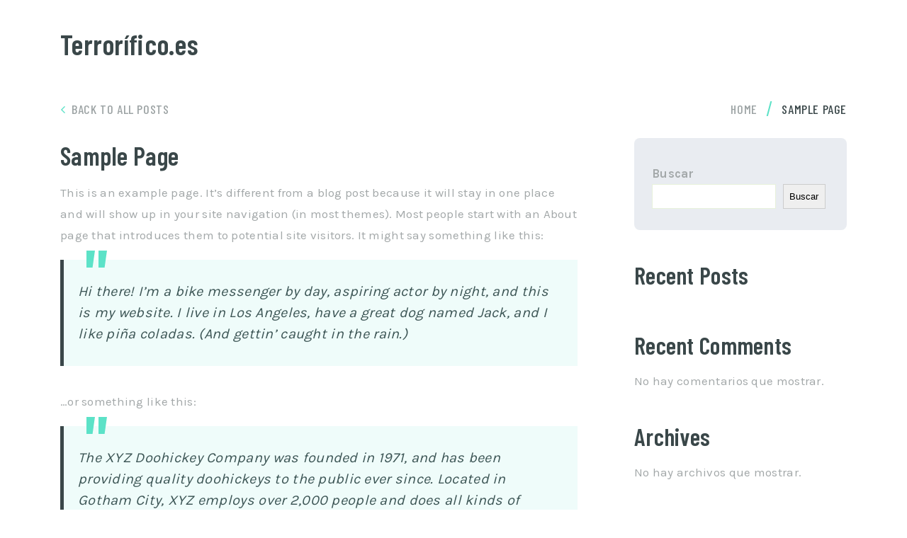

--- FILE ---
content_type: text/css
request_url: https://terrorifico.es/wp-content/themes/mts_reader/style.css
body_size: 12943
content:
/*!
 * Theme Name: Reader by MyThemeShop
 * Theme URI: https://mythemeshop.com/themes/reader/
 * Author: MyThemeShop
 * Author URI: https://mythemeshop.com/
 * Description: Reader theme is the perfect way for you to showcase your content to the avid readers out there who want to consume your content. Make it easy for them to read or skim your content with this UX friendly theme.
 * Version: 1.0.12
 * Text Domain: reader
 * Domain Path: /lang
 */html,body,div,span,applet,object,iframe,h1,h2,h3,h4,h5,h6,p,blockquote,pre,a,abbr,acronym,address,big,cite,code,del,dfn,em,img,ins,kbd,q,s,samp,small,strike,strong,sub,sup,tt,var,b,u,i,center,dl,dt,dd,ol,ul,li,fieldset,form,label,legend,table,caption,tbody,tfoot,thead,tr,th,td,article,aside,canvas,details,embed,figure,figcaption,footer,header,hgroup,menu,nav,output,ruby,section,summary,time,mark,audio,video{margin:0;padding:0;border:0;font-size:100%;font:inherit;vertical-align:baseline}html{-webkit-font-smoothing:antialiased}article,aside,details,figcaption,figure,footer,header,hgroup,menu,nav,section{display:block}ol,ul{list-style:none}blockquote,q{quotes:none}table{border-collapse:collapse;border-spacing:0}button,input,select,textarea{margin:0;font-weight:inherit}:focus{outline:0}img,video,object{max-width:100%;height:auto !important}iframe{max-width:100%}blockquote{font-size:20px;font-weight:400;font-style:italic;color:#3a4749;padding:30px 32px;line-height:30px;margin:30px 0 40px 0;box-sizing:border-box;position:relative}blockquote p{margin-bottom:0}blockquote strong{font-weight:700}blockquote::before{content:'';width:29px;height:24px;background:url("images/quote.svg");position:absolute;top:-13px;left:32px}blockquote::after{content:'';position:absolute;top:0;right:0;bottom:0;left:0}strong,b{font-weight:bold}em,i,cite{font-style:italic}small{font-size:100%}figure{margin:10px 0}code,pre{font-weight:normal;font-style:normal}pre{margin:5px 0 20px 0;line-height:1.3em;padding:8px 10px;overflow:auto}code{padding:0 8px;line-height:1.5}mark{padding:1px 6px;margin:0 2px;color:black;background:#FFF7A8}address{margin:10px 0;font-style:italic}.wp-caption{border:1px solid #f0f0f0;max-width:96%;padding:5px 3px 10px;text-align:center}#gallery-1 img{border:0 !important}.bypostauthor .comment-author .fn:after{content:"\f2be";font-family:FontAwesome;font-size:16px;width:30px;text-align:center;border-radius:50%;margin-left:10px;opacity:0.8}.wp-caption-text{margin-bottom:0}dt{float:left;clear:left;width:100px;text-align:right;font-weight:bold}dd{margin:0 0 0 110px;padding:0 0 0.5em 0;overflow:hidden}table.wp-block-table{border:0;overflow-x:auto;margin:1.5em 0}table.wp-block-table th,table.wp-block-table td{border:2px solid #d8d8d8}.wp-block-table tbody{width:100%;min-width:240px}.wp-block-separator{background:none}article .wp-block-gallery{margin-left:0;padding-left:0}.wp-block-gallery .blocks-gallery-item figure,.wp-block-gallery.is-cropped .blocks-gallery-item figure img{height:auto}.wp-block-embed.alignfull iframe{width:100%}.wp-block-image,.wp-block-cover,.wp-block-cover-image,.wp-block-gallery,.wp-block-embed{margin-bottom:30px}.wp-block-image li::before,.wp-block-cover li::before,.wp-block-cover-image li::before,.wp-block-gallery li::before,.wp-block-embed li::before{display:none}article .alignfull{margin-left:calc(50% - 50vw);margin-right:calc(50% - 50vw);width:auto;max-width:100vw;clear:both}article .alignwide{margin-left:calc(25% - 18vw);margin-right:calc(25% - 18vw);width:auto;max-width:100vw;clear:both}article .cslayout .alignfull{margin-right:0;margin-left:calc(50% / .67 - 50vw)}article .sclayout .alignfull{margin-right:calc(50% / .67 - 50vw);margin-left:0}article .cslayout .alignwide{margin-right:0}article .sclayout .alignwide{margin-left:0}article .nosidebar .alignwide{margin-left:-3%;margin-right:-3%;width:calc(100% + 6%)}.flex-video{max-width:1110px;margin:0 auto}body{font:300 15px/30px 'Roboto', sans-serif;color:#2d3849;background-color:#ffffff;overflow-x:hidden}::-moz-selection{background:#222;color:white;text-shadow:none}::selection{background:#222;color:white;text-shadow:none}#page,.container{position:relative;margin-right:auto;margin-left:auto}h1,h2,h3,h4,h5,h6{clear:both;font-weight:700;margin-bottom:12px;color:#3a4749;line-height:1.4}.sub-title{font-size:12px}p{margin-bottom:20px}a{text-decoration:none;color:#5ce2c7;transition:all 0.25s linear}a:hover{color:#5ce2c7}a:link,a:visited,a:active{text-decoration:none}.main-container{width:100%;margin:0 auto;clear:both;display:block}.container{max-width:1110px;min-width:240px}#wrapper{min-height:100px;float:none;clear:both}#wrapper.single_page.zoomout,#wrapper.single_page.parallax{margin-top:0}#wrapper.single::after,.archive #wrapper>.container::after,.search #wrapper>.container::after,.error404 #wrapper>.container::after,.default-wrap::after,.paged #wrapper::after{clear:both;content:"";display:block}header{width:100%;position:relative}.main-header{position:relative;min-width:100%;width:100%;z-index:99}.main-header::after{clear:both;content:"";display:block}#header{position:relative;min-width:100%;width:100%;line-height:0}#header h1,#header h2{float:left;display:inline-block;line-height:1;position:relative}#logo a{float:left;line-height:1}#logo img{float:left}.logo-wrap{padding:0;margin:11px 0 0 0;float:left}.logo-wrap .text-logo{margin-top:-12px}.logo-wrap h1,.logo-wrap h2{margin-bottom:0}.site-description{float:left;margin-top:0;max-width:350px;clear:left}.widget-header{text-align:center}.widget-header::after{clear:both;content:"";display:block}.widget-header img{width:100%;float:left}.widget-header .textwidget{float:left;margin-top:46px;border-left:1px solid #cccccc;padding-left:20px}.widget-header .adcode-widget{width:300px;height:250px;overflow:hidden;margin:0 auto}#sidebar .widget.widget_mts_widget_adcode,#site-footer .widget.widget_mts_widget_adcode{padding:0;border:none;background:transparent}.navigation .toggle-caret{display:none}.header-featured{text-align:center}.header-featured::after{clear:both;content:"";display:block}.header-featured h1{margin-bottom:1px;position:relative}.header-featured h1::before{content:'';width:68px;height:4px;position:absolute;top:-30px;left:50%;transform:translateX(-50%)}.header-social-icons{float:right;position:relative}.header-social-icons a{display:inline-block;font-size:22px}#header .nav-button{float:right}#header .nav-button .button{float:none;width:auto;min-width:110px;height:48px;display:inline-block;color:#fff;padding:0 24px;font-size:16px;font-weight:700;line-height:48px;border-radius:5px;text-align:center;text-transform:uppercase;-webkit-box-sizing:border-box;box-sizing:border-box}#header .nav-button .button:hover{color:#fff}#header .nav-button .button{letter-spacing:0.528px}.menu-item-has-children>a:after{content:"\f0d7";font-family:FontAwesome;position:absolute;right:14px}#primary-navigation{float:left;margin-left:28px;margin-top:7px}#primary-navigation li{padding:5px 20px;box-sizing:border-box}#primary-navigation li a{color:inherit;border-bottom:2px solid transparent;padding-bottom:2px}#primary-navigation li li{padding:5px 0;border-bottom:0}#primary-navigation li:before{font-family:'FontAwesome';font-weight:normal;margin-right:5px}#primary-navigation .navigation ul ul a{border-left:4px solid #fff;line-height:1.3}#primary-navigation .navigation>ul>.menu-item-has-children>a{padding-right:20px}#primary-navigation .menu-item-has-children>a:after{right:20px}#primary-navigation .navigation>ul>li.menu-item-has-children:last-of-type>a{padding-right:40px}#primary-navigation li.menu-item-has-children:last-of-type>a:after{right:40px}#primary-navigation ul ul .menu-item-has-children>a:after{right:8px}#primary-navigation a .sub{font-size:11px;font-weight:normal;color:#9B9B9B}.navigation{float:left;position:relative;width:100%}.navigation ul{margin:0 auto}.navigation ul li{float:left;line-height:24px;position:relative;transition:all 0.25s linear}.navigation ul li a,.navigation ul li a:link,.navigation ul li a:visited{display:inline-block}.navigation>ul>.current a{background:transparent}.navigation ul li li{border-bottom:0}.navigation ul ul{width:160px;background:#fff;padding:15px 0;border-radius:8px;position:absolute;left:10px;top:55px;z-index:400;box-shadow:0px 5px 10px 0px rgba(58,62,73,0.2)}.navigation ul ul::before{content:'';height:27px;width:100%;top:-27px;display:block;position:absolute}.navigation ul ul li{padding:0}#primary-navigation .navigation ul ul a,#primary-navigation .navigation ul ul a:link,#primary-navigation .navigation ul ul a:visited{padding:0 20px;position:relative;width:116px;border-bottom:0;background:transparent;border-right:0;border-radius:0;margin:0}.navigation ul ul li:last-child a{border-bottom:none}.navigation ul ul{display:none}.navigation ul ul ul{left:160px;top:0;margin-top:0}.sub-menu .menu-item-has-children:after{color:#fff}.clearfix:before,.clearfix:after{content:" ";display:table}.clearfix:after{clear:both}.clearfix{*zoom:1}a#pull{display:none}.navigation i{margin-right:4px}#secondary-navigation::after{clear:both;content:"";display:block}#secondary-navigation li{padding:7px 42px 2px 0;line-height:18px}#secondary-navigation li:hover a,#secondary-navigation li.current-menu-item a{opacity:1}#secondary-navigation li li{width:100%;padding:0 30px;box-sizing:border-box}#secondary-navigation li li a{padding:6px 0;box-shadow:none !important}#secondary-navigation li.menu-item-has-children{margin-right:25px}#secondary-navigation li.menu-item-has-children>a:after{right:20px}#secondary-navigation a{opacity:0.5;padding:17px 0;letter-spacing:0.528px}#secondary-navigation ul ul{left:0;top:65px}#secondary-navigation ul ul ul{top:0;left:100%}#secondary-navigation ul ul .menu-item-has-children>a:after{right:8px}#header.sticky-navigation-active{z-index:500;position:fixed;top:0;margin:0 !important;-webkit-backface-visibility:hidden}.admin-bar .sticky-navigation-active{top:32px !important}.sticky-navigation a{transition:all 0.25s linear}.navigation-banner{float:left;width:100%;padding:10px 30px;box-sizing:border-box}.has-avatars .wp-block-latest-comments__comment .wp-block-latest-comments__comment-excerpt,.has-avatars .wp-block-latest-comments__comment .wp-block-latest-comments__comment-meta{background:transparent;margin-top:0;padding:0;clear:none}.article.ss-full-width{width:100%}.article{width:65.76577%;float:left;margin-bottom:35px;box-sizing:border-box}#content_box{float:left;width:100%}.post{float:left;width:100%}.single_post{width:100%;float:left;margin-bottom:6px}.single-title{float:left;width:100%;margin-bottom:18px}.single-postinfo-wrapper{clear:both;border-top:1px solid #e2e4e4;border-bottom:1px solid #e2e4e4;margin-bottom:34px;padding:13px 0}.single-postinfo-wrapper::after{clear:both;content:"";display:block}.single-postinfo-wrapper .shareit.shareit-circular.top{float:right;clear:none;display:inline-block;padding:0;margin:2px 0 0 0 !important;line-height:1}.single-postinfo-wrapper .shareit.shareit-circular.top a{display:inline-block}.single-postinfo-wrapper .shareit.shareit-circular.top a:last-of-type{margin-right:0}.single_page{padding-top:0}.single_post .featured-thumbnail,.single_page .featured-thumbnail{clear:both}.post-content{margin-bottom:15px;overflow:hidden;clear:both;float:left;width:100%}.page-template-contact .post-content{overflow:visible}.post-single-content{clear:both;float:left;width:100%}.readMore{float:left;font-size:16px;font-weight:500;margin-top:18px;text-transform:uppercase;letter-spacing:0.528px}.readMore a{color:#3a4749}.readMore .fa{margin-left:13px}.ss-full-width{padding-top:0;padding:4%;background:#fff;box-sizing:border-box}.ss-full-width #content_box{padding-right:0;padding-left:0}.post.excerpt{clear:both;margin-bottom:30px;overflow:hidden;padding-bottom:15px;background-color:#fff;width:auto}.widget .wp-post-image,.widget .wpt_thumb_small{float:left}.widget .review_thumb_large li{margin-bottom:20px !important}.widget .review_thumb_large li img{border-radius:8px}.widget .review_thumb_large li .wp_review_tab_thumb_large{margin-bottom:-3px}.widget .review_thumb_large li .title-right{margin-top:22px;position:relative}.widget .review_thumb_large li .wp-review-tab-postmeta{margin-top:22px !important}.widget .wpt_widget_content .entry-title,.widget .wp_review_tab_widget_content .entry-title{line-height:1}.widget .wp_review_tab_widget_content .wp-review-tab-postmeta{margin-bottom:20px;margin-top:12px !important}.widget .wpt_widget_content .wpt-postmeta,.widget .wpt_comment_content,.widget .wpt_excerpt{display:inline-block;margin:8px 0}.widget .wpt_comment_content,.widget .wpt_excerpt{padding-right:20px;text-transform:none !important;overflow:hidden}.widget .wpt_comment_content p,.widget .wpt_excerpt p{line-height:20px !important}.widget .vertical-small{margin-bottom:32px;padding-bottom:36px;border-bottom:1px solid #e2e4e4;position:relative}.widget .vertical-small:last-child{padding-bottom:0;border-bottom:none}.widget .vertical-small .post-img::after{clear:both;content:"";display:block}.widget .vertical-small .post-data{margin-top:27px}.widget .vertical-small .post-info{margin-bottom:2px}.widget .vertical-small img{width:100%;margin-bottom:0;border-radius:8px}.featured-thumbnail{max-width:100%;float:left;width:100%}.featured-thumbnail img{margin-bottom:0;width:100%;float:left}#featured-thumbnail{max-width:100%;display:block;position:relative;overflow:hidden;clear:both;margin-bottom:15px}#featured-thumbnail.reader-widgetfull+.front-view-content{width:auto;float:none}.title{clear:both}.page h1.title{padding-top:0}.post-info{display:block;float:left;clear:both;width:100%}.post-info>span{margin-right:36px;position:relative}.post-info>span::after{content:'';width:2px;height:2px;background:#d9dcdc;line-height:1;position:absolute;top:5px;right:-18px}.post-info>span:last-child{margin-right:0}.post-info>span:last-child::after{display:none}.blocker-notice{display:none;position:fixed;background:#fff4d2;box-shadow:0px 0px 10px #c7c7c7;border:2px dashed #FF5722;padding:30px;text-align:center;width:50%;left:25%;box-sizing:border-box;border-radius:5px;z-index:100;top:24%}.blocker-notice i{font-size:35px;width:50px;line-height:50px;border:3px solid #FF5722;color:#FF5722;margin-bottom:20px;border-radius:50%}.blocker-notice h4{font-size:28px}.blocker-notice p{font-size:17px}.blocker-notice .rereader-button{-webkit-appearance:none;padding:7px 20px;background:#2196f3;color:#fff;border-radius:5px;display:inline-block}.blocker-enabled .blocker-notice{display:block}.blocker-enabled .hide-content .thecontent,.blocker-enabled .shortcode .thecontent{opacity:0.2;background:rgba(0,0,0,0.3);padding:10px;box-sizing:border-box;margin-bottom:10px}.blocker-enabled .floating .blocker-notice{position:fixed;bottom:30px;right:30px;top:auto;left:auto;padding:20px;max-width:658px;z-index:1000}.blocker-enabled .floating .blocker-notice i{float:left;font-size:66px;margin:5px 20px 17px 0;width:100px;line-height:100px;border-width:5px;border-radius:50%}.blocker-enabled .floating .blocker-notice h4{text-align:left;font-size:20px}.blocker-enabled .floating .blocker-notice p{text-align:left;font-size:15px;margin-bottom:10px;overflow:hidden}.blocker-enabled .floating .blocker-notice .rereader-button{float:left}.blocker-enabled .popup .blocker-notice{position:fixed;max-width:610px;top:50%;left:50%;margin-top:-148px;margin-left:-305px;z-index:100}.blocker-enabled .blocker-overlay{position:fixed;height:100%;width:100%;top:0;z-index:100;background:rgba(0,0,0,0.9)}.blocker-enabled .shortcode .blocker-notice{top:10%}.blocker-enabled .shortcode .blocker-notice{padding:15px;top:5%}.widget .blocker-notice i,.widget .blocker-notice>div{display:none}.widget .blocker-notice h4{font-size:20px;margin-bottom:5px}.widget .blocker-notice p{margin-top:0px;font-size:14px;margin-bottom:0}.widget .blocker-notice p:empty{display:none}a.clickable-background{display:block;height:100%;width:100%;position:fixed;left:0;top:0;z-index:0;text-indent:-5000em}article header{float:left;width:100%}.featured-category-title{display:inline-block;clear:both;font-size:22px;box-sizing:border-box}.featured-category-title a{float:left;width:100%;color:inherit}.featured-category-title a:hover{color:#3a4749}.latestPost{width:100%;float:left;margin-bottom:56px}.latestPost .title{display:block}.front-view-content{float:left;width:100%}.title-container{clear:both}.article .readmore{font-size:14px;margin-top:0}.layout-default .latestPost{width:100%;margin-bottom:40px;padding-bottom:42px;border-bottom:1px solid #e2e4e4}.layout-default .latestPost .title{display:block;padding:13px 0 0 0;margin:0;line-height:1}.layout-default .latestPost #featured-thumbnail{border-radius:8px;float:left}.layout-default #featured-thumbnail.reader-widgetfull{float:left;margin-right:20px}.layout-default .post-info{line-height:1}.layout-1 .latestPost{width:100%;margin-bottom:59px}.layout-1 .latestPost .title{display:block;margin:0;line-height:1}.layout-1 .latestPost #featured-thumbnail{width:47.67123%;margin-bottom:0;border-radius:6px;float:left}.layout-1 .latestPost .front-view-content{margin-top:16px}.layout-1 .latestPost .wrapper{width:48.21918%;float:right}.layout-1 .latestPost .wrapper::after{clear:both;content:"";display:block}.layout-1 #featured-thumbnail.reader-widgetfull{float:left;margin-right:20px}.footer-subscribe{clear:both}.footer-subscribe .wrapper{max-width:670px;margin:0 auto}.footer-subscribe .footer-subscribe-wrapper{width:100%;max-width:100%}.footer-subscribe .widget #wp-subscribe{width:100%;background:transparent;padding:0}.footer-subscribe .widget #wp-subscribe h4.title,.footer-subscribe .widget #wp-subscribe p.text,.footer-subscribe .widget #wp-subscribe p.footer-text{text-align:center}.footer-subscribe .widget #wp-subscribe p.text{margin:12px 0 46px 0}.footer-subscribe .widget #wp-subscribe form{max-width:400px;margin:0 auto}.footer-subscribe .widget #wp-subscribe input.email-field,.footer-subscribe .widget #wp-subscribe input.name-field,.footer-subscribe .widget #wp-subscribe .wp-subscribe-wrap input{float:left;width:100%;height:48px;margin-right:0;margin-bottom:20px;vertical-align:top;border-radius:5px}.footer-subscribe .widget #wp-subscribe input.submit{font-weight:700;margin-top:0}.footer-subscribe .widget #wp-subscribe input.submit:hover{background:#3a4749}.footer-subscribe .widget #wp-subscribe p.footer-text{margin:15px 0 10px}.footer-subscribe .wps-consent-wrapper{float:left;margin:-10px 0 10px 0 !important}.archive .page-title{margin-bottom:30px}.archive .layout-default .latestPost .title{padding-top:0}.widget #wp-subscribe{box-sizing:border-box}.widget #wp-subscribe .title{text-align:left;margin-bottom:0 !important}.widget #wp-subscribe p.text{opacity:1;text-align:left}.widget #wp-subscribe input.email-field,.widget #wp-subscribe input.name-field{width:100%;height:48px;text-align:left;background:#fff;color:#3a4749;font-weight:700 !important;margin-top:1px;padding:0 17px;border-radius:8px;text-indent:0}.widget #wp-subscribe input.submit{width:100%;height:48px;margin-top:15px;color:#3a4749;border:none;border-radius:8px;text-indent:0;box-shadow:none;transition:all 0.25s linear}.widget #wp-subscribe input.submit:hover{color:#fff;background:#3a4749}.widget #wp-subscribe .wps-consent-wrapper{margin-top:10px}.widget .wp-subscribe-wrap h4.title span{font-size:inherit;display:inline-block;margin-top:0}.widget #wp-subscribe input.consent-field{float:none;vertical-align:middle;margin:-2px 4px 0 0}.layout-subscribe #sidebar .widget.wp_subscribe{border:none}.wp-subscribe-wrap p.footer-text{margin-top:0;text-align:left}.taxonomy-description{margin-bottom:20px}.single_post header{width:100%}article img.left,article img.alignleft,.wp-caption.alignleft{margin:0.3em 1.571em 0.5em 0;display:block;float:left}article img.right,article img.alignright,.wp-caption.alignright{margin:0.3em 0 0.5em 1.571em;display:block;float:right}article img.center,article img.aligncenter,.wp-caption.aligncenter{margin:0.3em auto 0.5em auto;display:block}article img.aligncenter,article img.alignnone{margin-top:1em;margin-bottom:1em;display:block;clear:both}article ul{padding:0 0 1.571em 25px;list-style:none;position:relative}.single_post ul li::before,article .single_page ul li::before{content:"\2022";font-size:30px;font-weight:bold;position:absolute;left:0;line-height:30px}.single_post ul .blocks-gallery-item:before,article .single_page .iconlist li:before,article .single_page .wps_tabs li:before{display:none}.wp-block-image figcaption{margin:0}article ol{padding:0 0 1.571em 20px;list-style-type:decimal}article ol li{padding-left:10px}article ul ul,article ol ol,article ul ol,article ol ul{padding-top:0;padding-bottom:0}article ul ul{list-style-type:square}article ul ul ul{list-style-type:square}article .iconlist{padding-left:0}article .iconlist li{list-style-type:none}.prev-next{width:100%;position:relative;z-index:1}.prev-next .prev a,.prev-next .next a{background:#fff;color:#3a4749;font-size:24px;line-height:1;text-transform:uppercase;width:40px;height:40px;line-height:40px;text-align:center;border-radius:40px;box-shadow:0px 15px 20px 0px rgba(20,44,85,0.1);position:fixed;top:48%}.prev-next .prev a:hover,.prev-next .next a:hover{color:#fff}.prev-next .prev a{left:10px}.prev-next .next a{right:10px}img.single-featured-image{width:100%;border-radius:8px;margin-bottom:30px}.single-full-header{width:65.76577%}.single-full-header .post-info{float:left;width:auto}.single-full-header .post-info .thetime{font-weight:400}.single .post-info a{color:#444}.aboutme-widget{text-align:center}.aboutme-widget .aboutme-image{width:100%}.aboutme-widget .aboutme-image img{width:132px;box-sizing:border-box}.aboutme-widget .left{width:100%;margin-top:18px;float:none}.aboutme-widget .author-name h4{font-family:inherit;font-size:18px;font-weight:600;color:#383b34}.aboutme-widget .aboutme-social{margin-top:24px}.aboutme-widget .aboutme-social a{margin-right:40px;font-size:30px !important;color:inherit}.aboutme-widget .aboutme-social a:last-child{margin-right:0}.aboutme-widget .aboutme-description{clear:both;width:100%;display:inline-block;font-family:inherit;color:inherit}.aboutme-widget .aboutme-description p{font-size:16px !important;margin-bottom:0;line-height:27px !important}.tweets li{margin-bottom:15px !important}.tweets li{margin-bottom:15px !important}.fb_iframe_widget,.fb_iframe_widget span{max-width:100%;width:100% !important}.widget_nav_menu .menu-item-has-children>a:after{display:none}.widget_nav_menu .fa>a,.widget_nav_menu .fa>a{padding-left:5px}.widget_nav_menu .sub-menu{margin-top:7px}.toggle-menu ul ul{display:none}.toggle-menu .toggle-menu-item-parent{position:relative}.toggle-menu .toggle-caret{position:absolute;top:0;right:0;text-align:center;cursor:pointer;line-height:inherit}.toggle-menu .toggle-caret .fa{width:20px;text-align:center;font-size:16px;color:inherit;line-height:20px}.toggle-menu .active>.toggle-caret .fa:before{content:"\f068"}input,textarea,select{padding:8px 12px;font-size:14px;color:#444;border:1px solid #e7f1db;font-family:inherit}textarea{overflow:auto;resize:vertical}select{-webkit-appearance:none;width:100%;background:#fff;border:1px solid #e0e0e1;border-radius:0;padding:14px 20px;background-image:linear-gradient(45deg, transparent 50%, gray 50%),linear-gradient(135deg, gray 50%, transparent 50%);background-position:calc(100% - 20px) 50%,calc(100% - 15px) 50%;background-size:5px 5px,5px 5px;background-repeat:no-repeat}table{width:100%;text-align:left;margin-bottom:25px;border:1px solid #E4E4E4}thead{background:#F7F8F9;font-size:14px;color:#585F65}table th,table td{padding:7px 15px;text-align:left}thead th{padding:14px}tbody th{font-weight:normal;border-bottom:1px solid #E4E4E4}hr{border:none;border-bottom:1px solid rgba(0,0,0,0.1);width:100%;margin:35px 0;clear:both;position:relative}#sidebar .widget.widget_search h3{color:#fff}#searchform{padding:0;float:right;clear:both;width:100%;position:relative}#searchform:hover{width:100%}.article #searchform{margin-bottom:30px}.article #content_box #searchform:last-child{margin-bottom:0;margin-top:30px}#searchform fieldset{float:left}.sbutton,#searchsubmit,.mts-subscribe input[type="submit"],.widget_product_search button[type="submit"],.button{-webkit-appearance:none;color:#fff;padding:10px 0 9px 0;float:right;width:100%;height:48px;cursor:pointer;text-align:center;transition:all 0.25s linear;border:0;font-size:14px;border-radius:8px;box-sizing:border-box}.sbutton:hover,#searchsubmit:hover,.mts-subscribe input[type="submit"]:hover,.widget_product_search button[type="submit"]:hover,.button:hover{color:#fff !important;background:#3a4749 !important}#s,.mts-subscribe input[type="text"],.widget_product_search .search-field{width:100%;height:48px;background-color:#fff;float:left;padding:0 20px;color:#8a8e96;border:none;box-sizing:border-box}.search .article #s,.error404 .article #s{background-color:#e9e9ea}::-webkit-input-placeholder{color:#8a8e96}:-moz-placeholder{color:#8a8e96}::-moz-placeholder{color:#8a8e96}:-ms-input-placeholder{color:#8a8e96}:input-placeholder{color:#8a8e96}input::-webkit-input-speech-button{-webkit-appearance:none;margin-right:14px;margin-left:4px;cursor:pointer}#searchform fieldset{width:100%}.breadcrumb-wrapper{margin:9px 0 21px 0}.breadcrumb-wrapper::after{clear:both;content:"";display:block}.breadcrumb-wrapper .left .fa{margin-right:5px;transform:rotate(180deg)}.breadcrumb-wrapper a{opacity:0.5}.breadcrumb,.rank-math-breadcrumb{clear:both;margin-top:6px;margin-bottom:35px;line-height:1}.breadcrumb .separator,.rank-math-breadcrumb .separator{font-size:30px;margin:-8px 12px 0 12px;float:left;font-weight:100}.breadcrumb .rank-math-breadcrumb>span,.rank-math-breadcrumb .rank-math-breadcrumb>span{float:left}.rank-math-breadcrumb{margin-bottom:15px}.rank-math-breadcrumb a,.rank-math-breadcrumb>span{float:left}.breadcrumb .root{padding-left:0}.breadcrumb>div{overflow:visible;float:left}.read-more{margin:0 0 0 10px;line-height:1.4em;background:none;padding:0;font-size:16px}.topad{margin-bottom:10px;clear:both;max-width:100%}.bottomad{float:left;clear:both;margin-top:10px;max-width:100%}#sidebar p{line-height:20px}.sidebar.c-4-12{float:right;width:27.02703%}#sidebar .wp-post-image,footer .wp-post-image{margin-top:0;margin-right:25px;margin-left:0}#sidebar .widget,footer{float:left;clear:both;width:100%;box-sizing:border-box;list-style:none}#sidebar .widget ul.wpt-tabs::after,#sidebar .widget ul.wp-review-tabs::after,footer ul.wpt-tabs::after,footer ul.wp-review-tabs::after{clear:both;content:"";display:block}.widget .post-excerpt{margin-top:7px}.widget .title{font-weight:500;text-transform:uppercase;font-size:12px}.widget li{list-style-type:square;margin-left:14px;margin-bottom:7px}.widget.widget_categories li,.widget.widget_archive li,.widget.widget_pages li,.widget.widget_meta li,.widget.widget_recent_comments li,.widget.widget_recent_entries li,.widget.widget_rss li,.widget.widget_nav_menu li{list-style-type:none;border-bottom:1px solid #eaebec;margin-left:0;padding:4px 0 10px 40px;position:relative}.widget.widget_categories li:first-child,.widget.widget_archive li:first-child,.widget.widget_pages li:first-child,.widget.widget_meta li:first-child,.widget.widget_recent_comments li:first-child,.widget.widget_recent_entries li:first-child,.widget.widget_rss li:first-child,.widget.widget_nav_menu li:first-child{padding-top:0}.widget.widget_categories li:first-child::before,.widget.widget_archive li:first-child::before,.widget.widget_pages li:first-child::before,.widget.widget_meta li:first-child::before,.widget.widget_recent_comments li:first-child::before,.widget.widget_recent_entries li:first-child::before,.widget.widget_rss li:first-child::before,.widget.widget_nav_menu li:first-child::before{top:10px}.widget.widget_categories li::before,.widget.widget_archive li::before,.widget.widget_pages li::before,.widget.widget_meta li::before,.widget.widget_recent_comments li::before,.widget.widget_recent_entries li::before,.widget.widget_rss li::before,.widget.widget_nav_menu li::before{content:'';width:6px;height:6px;border:1px solid #4c5859;border-radius:6px;position:absolute;left:9px;top:14px}.widget.widget_nav_menu ul ul{margin-top:11px;padding-top:10px;border-top:1px solid #eaebec}.widget.widget_nav_menu ul ul li:last-child{border-bottom:0;padding-bottom:0;margin-bottom:0}.widget.widget_nav_menu .fa{margin-top:8px}.widget.cooked_nutrition_widget:empty{display:none}.widget .children{margin-top:7px}.widget h3{margin:0px 0 15px 0}footer .widget.widget_rss .widget-title a{color:#3a4749}.advanced-recent-posts li,.popular-posts li,.category-posts li,.related-posts-widget li,.author-posts-widget li{clear:both;list-style:none !important;margin:0;padding-left:0;background:none;margin-bottom:16px}.advanced-recent-posts li::after,.popular-posts li::after,.category-posts li::after,.related-posts-widget li::after,.author-posts-widget li::after{clear:both;content:"";display:block}.advanced-recent-posts li.horizontal-small .post-title,.popular-posts li.horizontal-small .post-title,.category-posts li.horizontal-small .post-title,.related-posts-widget li.horizontal-small .post-title,.author-posts-widget li.horizontal-small .post-title{width:calc( 100% - 123px);float:right;box-sizing:border-box}.advanced-recent-posts li:last-child,.popular-posts li:last-child,.category-posts li:last-child,.related-posts-widget li:last-child,.author-posts-widget li:last-child{margin-bottom:0}.advanced-recent-posts p,.popular-posts p,.category-posts p,.related-posts-widget p,.author-posts-widget p{margin:0}.category-posts a,.advanced-recent-posts a,.popular-posts a,.related-posts-widget a,.author-posts-widget a{display:block}.widget .vertical-small .post-info{border-bottom:0;padding-bottom:0}.widget .vertical-small .post-info.top{margin-top:0}.widget .post-info,#sidebar .widget .post-info a{clear:none;width:auto;float:none;color:#3a4749;font-size:13px;margin-bottom:0;font-weight:normal}.widget .post-info>span{position:relative;margin-right:16px;display:inline-block;margin-top:6px}.widget .post-info>span::after{top:4px;right:-8px}.widget .post-info>span.thecategory a{display:inline-block}.widget .post-info>span:last-of-type{margin-right:0}.widget .thecomment .comm{color:#777 !important}.share-item.facebookbtn,.share-item.linkedinbtn,.share-item.stumblebtn{width:92px}.shareit{padding:12px 0 7px;overflow:hidden;clear:both;border:none;position:absolute;left:0}.shareit.top{clear:none;float:right;padding:0 !important}.shareit .share-item{float:left;height:25px;width:76px}.shareit .share-item.shareit.top{float:left;margin-top:0;width:100%}.shareit .share-item.facebookbtn,.shareit .share-item.facebooksharebtn{margin:-3px 8px 0 0}.shareit .share-item.facebooksharebtn{margin-bottom:0}.shareit .share-item.twitterbtn{margin-top:6px}.shareit .share-item.gplusbtn{margin-top:5px;width:43px}.shareit .share-item.pinbtn{width:65px}.shareit .share-item.linkedinbtn{margin-top:-2px}.shareit .share-item.stumblebtn{width:83px;margin-top:5px;margin-bottom:0}.shareit .share-item.reddit{margin-top:5px}.shareit .share-item .stumble-icon{float:left;width:18px;height:18px;border-radius:50%;display:inline-block;color:#fff;font-size:9px;background:#eb4823;text-align:center;line-height:18px;margin-right:2px;vertical-align:middle}.shareit.floating .share-item.linkedinbtn{margin-top:8px;margin-bottom:9px}.shareit.floating .share-item.stumblebtn{margin-top:7px;margin-bottom:3px}.shareit.floating .share-item.reddit{margin-top:1px;margin-bottom:2px}.shareit.floating .shareit .share-item.gplusbtn{margin-bottom:0}.shareit .share-item .stumble-text{float:left;width:46px;color:#258DB1;cursor:pointer;text-align:center;font-weight:500;font-size:11px;line-height:18px;border-radius:3px;background:#eff9fe;border:1px solid #cee4ea;font-family:Helvetica, Arial, sans-serif}.shareit .share-item.reddit img{margin:0;height:20px !important}.shareit .share-item iframe{max-width:none}.shareit.floating{top:360px;left:auto;margin:0 0 0 -152px;width:90px;position:fixed;padding:5px;background:#fff;z-index:1}.shareit.shareit-default.top .share-item{float:left}.shareit.shareit-circular{display:flex;flex-wrap:wrap}.shareit.shareit-circular.top,.shareit.shareit-circular.bottom,.shareit.shareit-default.top,.shareit.shareit-default.bottom{position:static}.shareit.shareit-circular.bottom{float:right;clear:none;display:inline-block;padding:0;margin:27px 0 0 0 !important;line-height:1}.shareit.shareit-circular.bottom a{margin-right:15px !important;display:inline-block}.shareit.shareit-circular.bottom a:last-of-type{margin-right:0 !important}.social-profile-icons{box-sizing:border-box}.social-profile-icons ul{margin-left:-9px}.social-profile-icons ul li{background:none;float:left;list-style-type:none;margin:0 0 17px 0;padding:0 9px}.social-profile-icons ul li:last-child{border-right:0}.social-profile-icons ul li a{width:32px;height:32px;display:block;float:left;border-radius:0;text-align:center;line-height:32px;transition:all .4s}.social-profile-icons ul li a:hover{color:#b1b9ba !important}.social-profile-icons ul li i{font-size:16px;line-height:32px}.footer-widgets .f-widget .social-profile-icons ul{margin-left:-13px}.footer-widgets .f-widget .social-profile-icons ul li{margin:0 0 11px 0;padding:2px 13px 5px 13px}.footer-widgets .f-widget .social-profile-icons ul li a{width:28px;height:28px;line-height:28px}.instagram-widget-wrapper{box-sizing:border-box}.instagram-posts::after{clear:both;content:"";display:block}.instagram-posts div{display:block;float:left;list-style-type:none;margin:0;width:100%;height:100px;border:1px solid #979797;overflow:hidden;background-size:cover;box-sizing:border-box;transition:all 0.25s linear}.instagram-posts.one-grid a{width:100%;float:left}.instagram-posts.two-grid a{width:50%;float:left}.instagram-posts.two-grid a:nth-of-type(2n){margin-right:0}.instagram-posts.two-grid a:nth-of-type(2n+1){clear:both}.instagram-posts.three-grid a{width:33.3333334%;float:left}.instagram-posts.three-grid a:nth-of-type(3n){margin-right:0}.instagram-posts.three-grid a:nth-of-type(3n+1){clear:both}.instagram-posts a:hover{opacity:0.85}.instagram-button{-webkit-appearance:none;width:100%;display:block;clear:both;text-align:center}.instagram-button a{width:100%;float:left;color:#3a4749 !important;padding:12px;font-weight:700;line-height:1.6;font-size:15px;border-radius:5px;margin-top:23px;text-transform:uppercase;box-sizing:border-box}.instagram-button a:hover{background:#3a4749}.shareit.shareit-circular a{display:flex;align-items:center;color:#7C8A8D;margin-right:16px}.shareit-circular .social-icon{width:42px;height:40px;background:#3b5998;border-radius:50%;margin-right:8px;color:#fff}.shareit-circular a.facebooksharebtn .social-icon{background:#3b5998}.shareit-circular a.twitterbutton .social-icon{background:#00aced}.shareit-circular a.gplusbtn .social-icon{background:#e64522}.shareit-circular a.share-pinbtn .social-icon{background:#cb2027}.shareit-circular a.linkedinbtn .social-icon{background:#007bb6}.shareit-circular a.stumblebtn .social-icon{background:#f0473b}.shareit-circular a.reddit .social-icon{background:#ff5700}.shareit-circular .fa{font-size:16px}.shareit.shareit-circular.floating a{margin-right:0;margin-bottom:10px}.shareit-circular.circular .social-icon{display:flex;width:28px;height:28px;margin-right:0;align-items:center;justify-content:center}.shareit-circular.circular .social-text,.shareit-circular.standard .social-text{display:none}.shareit.shareit-circular.standard a{margin-right:20px}.shareit.shareit-circular.standard.floating a{margin-right:0}.shareit-circular.standard .social-icon{background:transparent !important;border-radius:0;text-align:inherit;margin-right:0;color:inherit}.shareit-circular.standard.floating .social-icon{text-align:center;margin:0}.shareit-circular.standard .fa{font-size:26px;color:#3a4749}.shareit-circular.standard .share-text{font-size:18px;font-weight:500;text-transform:uppercase;padding-left:46px;color:#b0b2c0;line-height:1.5;position:relative}.shareit-circular.standard .share-text::before{content:'\2022';color:#c7c9cd;position:absolute;left:15px}.shareit.shareit-circular.floating{flex-direction:column;padding:15px 3px 0 5px}.shareit.shareit-circular.circular.floating,.shareit.shareit-circular.standard.floating{width:50px;align-items:center}.gallery{display:flex;flex-flow:wrap}.gallery-columns-2 .gallery-item{flex:0 0 50%;padding-right:20px;box-sizing:border-box}.gallery-columns-3 .gallery-item{flex:0 0 33.33334%;padding-right:20px;box-sizing:border-box}footer{background:#222;margin-top:30px;padding:40px 0 10px 0;position:relative;overflow:hidden;clear:both;z-index:1}footer .container{padding:0;width:1110px}.footer.logo-wrap{margin-top:0;margin-bottom:0}.footer.logo-wrap h1{margin-bottom:18px}.footer-ad{clear:both;text-align:center}.footer-widgets{clear:both;color:rgba(255,255,255,0.25);overflow:hidden}.footer-widgets .f-widget{width:31.3333334%;margin-right:3%;float:left}.footer-widgets .advanced-recent-posts li.horizontal-small .post-title,.footer-widgets .popular-posts li.horizontal-small .post-title,.footer-widgets .category-posts li.horizontal-small .post-title,.footer-widgets .related-posts-widget li.horizontal-small .post-title,.footer-widgets .author-posts-widget li.horizontal-small .post-title{padding:0}.footer-widgets.widgets-num-2 .f-widget{width:48%;margin-right:4%}.f-widget .widget{margin-bottom:30px;float:left;width:100%;clear:both}.f-widget .widget .tagcloud a{color:#fff}.f-widget .widget .category-posts a,.f-widget .widget .advanced-recent-posts a,.f-widget .widget .popular-posts a,.f-widget .widget .related-posts-widget a,.f-widget .widget .author-posts-widget a{font-size:18px;line-height:1;text-transform:none}.f-widget .widget .vertical-small .thecategory{margin-right:0}.f-widget .widget .vertical-small .thecategory a{font-size:13px;text-transform:uppercase}.f-widget .widget .vertical-small .post-title{margin-top:10px}.f-widget .widget .horizontal-small .post-title{overflow:hidden}.f-widget .widget .wp_review_tab_thumb_large{margin-bottom:-7px}.f-widget .widget .post-info{width:100%}.f-widget .widget .wpt_widget_content .entry-title,.f-widget .widget .wp_review_tab_widget_content .entry-title{margin-top:0}.f-widget .widget .wpt_widget_content .entry-title a,.f-widget .widget .wp_review_tab_widget_content .entry-title a{font-size:18px;text-transform:none}.footer-widgets .f-widget #searchform .fa-search:hover{cursor:pointer}.f-widget ul{list-style-type:none}.f-widget ul li{list-style-type:none}.f-widget .widget.widget_categories li,.f-widget .widget.widget_archive li,.f-widget .widget.widget_pages li,.f-widget .widget.widget_meta li,.f-widget .widget.widget_recent_comments li,.f-widget .widget.widget_recent_entries li,.f-widget .widget.widget_rss li,.f-widget .widget.widget_nav_menu li{padding:0 0 5px 0;border:none}.f-widget .widget.widget_categories li::before,.f-widget .widget.widget_archive li::before,.f-widget .widget.widget_pages li::before,.f-widget .widget.widget_meta li::before,.f-widget .widget.widget_recent_comments li::before,.f-widget .widget.widget_recent_entries li::before,.f-widget .widget.widget_rss li::before,.f-widget .widget.widget_nav_menu li::before{display:none}.f-widget .widget.widget_nav_menu ul ul{border:none;margin:2px 0 2px 10px}.f-widget .widget.widget_nav_menu .fa{margin-top:3px}.widget .sbutton,.error404 .sbutton,.search .sbutton{width:100%;height:48px;border-radius:8px;margin-top:16px}.widget .sbutton:hover,.error404 .sbutton:hover,.search .sbutton:hover{background:#3a4749 !important;color:#fff}.widget #s{width:100%;height:48px;padding:0 16px;font-size:15px;color:#3a4749;background:#fff;border-radius:8px}.f-widget #s::-webkit-input-speech-button{margin-right:8px}.footer-widgets.widgets-num-3 .f-widget.last{margin-right:0}.widgets-num-4 .f-widget{width:22.7%;margin-right:3%}.widgets-num-4 .f-widget.last{margin-right:0}.widgets-num-5 .f-widget{width:18.4%;margin-right:2%}.widgets-num-5 .f-widget.last{margin-right:0}.f-widget .ajax-search-results-container{background:#1c1c1c;color:#a5a5a5}.f-widget .ajax-search-results-container.loading:after{background-color:rgba(0,0,0,0.8)}.f-widget .ajax-search-results-container a{color:#fff}.copyrights{width:100%;clear:both;padding:25px 0;margin-top:13px;background:#fff;text-align:center}#copyright-note{max-width:100%}#copyright-note::after{clear:both;content:"";display:block}#copyright-note>span{float:left}.postsby{margin-bottom:25px}.footer-nav-section{width:61.26126%;float:left}.footer-sections{clear:both}.footer-nav-container{display:inline-block}.footer-nav-container li:last-child .footer-separator{display:none}.footer-logo-section{text-align:center}.footer-logo-section .footer.logo-wrap,.footer-logo-section .footer #logo a{float:none}.footer-logo-social-icons{clear:both;line-height:1;margin-top:12px;margin-bottom:20px}.footer-nav ul ul,.footer-nav ul .menu-item-has-children>a:after{display:none}.footer-nav li{display:inline-block}.footer-nav li:before{display:none}.brands-container{display:flex;align-items:center;padding:40px 0 27px;letter-spacing:2.33px;text-transform:uppercase}.brands-title{color:inherit;font-size:14px;margin:0 40px 0 0}.brands-items{display:flex;margin-right:-25px;align-items:center;flex-flow:row wrap;justify-content:center}.brands-items li{margin-right:25px}.to-top{float:right;display:inline-block;position:relative}.to-top p{margin-bottom:0}.toplink .fa-angle-double-up{font-size:24px;position:absolute;right:0;top:0px}.toplink{padding-right:27px}#move-to-top{color:#fff;cursor:pointer;display:inline-block;font-weight:500;transition:all 0.25s linear 0s;z-index:100;text-align:center;line-height:1;box-shadow:0px 6px 11px 0px rgba(127,165,27,0.004);position:fixed}#move-to-top .top-text{display:block;clear:both;font-size:12px;margin-top:-4px;text-transform:uppercase}#move-to-top:not(.filling){opacity:0;visibility:hidden}#move-to-top .fa{line-height:46px}.thanks-section{clear:both;display:inline-block;width:100%;box-sizing:border-box}.thanks-section h3{margin:0}.thanks-section p{margin:0}.next-post{clear:both;display:inline-block;border-top:1px solid #e2e4e4;margin-top:33px}.next-post .logo{margin-bottom:27px;font-size:16px !important}.next-post .logo a{color:inherit}.next-post .left h3{line-height:1.1}.next-post .left p{margin:0}.next-post .right{text-align:right}.next-post .right img{border-radius:8px}.next-post .button{margin-top:15px}.related-posts-container{display:flex;flex-flow:row wrap;margin-right:-30px}.related-posts-container::after{clear:both;content:"";display:block}.related-posts-container .flex-grid{margin-right:30px;margin-bottom:30px}.related-posts-container .flex-grid.grid2{flex:0 0 calc( 50% - 30px)}.related-posts-container .flex-grid.grid3{flex:0 0 calc( 33.333334% - 30px)}.related-posts-container .flex-grid.grid4{flex:0 0 calc( 25% - 30px)}.related-posts-container .flex-grid.grid5{flex:0 0 calc( 20% - 30px)}.related-posts-container .flex-grid.grid6{flex:0 0 calc( 16.666667% - 30px)}.related-posts{margin-bottom:20px;clear:both;float:left;width:100%;position:relative;box-sizing:border-box}.related-posts .title{font-size:16px;margin:25px 0 0 0}.related-posts .post-info{clear:none;float:none;padding-bottom:0;border:none;margin-top:2px}.related-posts .post-info>span{margin-right:32px}.related-posts .last{margin-right:0;padding-bottom:0}.related-posts article header{margin-bottom:0;box-sizing:border-box}.related-posts #featured-thumbnail{margin-bottom:0;border-radius:5px}.related-posts.position-full .latestPost{box-shadow:0px 20px 30px 0px rgba(20,44,85,0.1)}.related-posts h4{display:inline-block;margin-bottom:40px}.related-posts article{float:left;box-sizing:border-box}.related-posts.related2 article{width:100%;margin-right:0;flex:none}.related-posts.related2 article header{float:none;width:auto;overflow:hidden}.related-posts.related2 #featured-thumbnail{width:46%;float:left;margin-right:20px;margin-bottom:20px}.related-posts.related2 .featured-thumbnail img{width:auto}.related-posts.related2 .front-view-content{float:none}.related-posts.related3{margin-bottom:20px}.related-posts.related3 article{width:100%;margin:0}.related-posts.related3 .title{margin:0 0 30px 0}.related-posts.related3 .flex-grid{flex:none}.related-posts-ad{margin-right:24px;max-width:calc( 50% - 24px)}.related-posts.related6 .related-posts-container{width:58%;margin-right:2%;float:left}.related-posts.related6 article{width:100%;flex:none;margin-right:0}.related-posts.related6 .related-posts-ad{float:right;max-width:40%;margin-right:0}.related-posts.related4{background:transparent}.related-posts.related4 .latestPost.big{width:65%;margin-bottom:0;box-sizing:border-box;margin-right:0}.related4 .latestPost.big .featured-thumbnail{width:auto;margin-right:-40px;position:relative;top:100px;z-index:1}.related4 .latestPost.big .featured-thumbnail img{border-radius:10px}.related-posts.related4 .latestPost #featured-thumbnail{display:inline}.related-posts.related4 .latestPost.small .featured-thumbnail{max-width:81px;margin-right:20px}.related-posts.related4 .latestPost.big .wrapper,.related-posts.related4 .latestPost.small .wrapper{overflow:hidden;background:#fff;padding:40px 40px 30px 80px;position:relative}.related-posts.related4 .latestPost.big .wrapper{box-shadow:1px 4px 30px rgba(0,0,0,0.05)}.related-posts.related4 .latestPost.big .title a{font-size:26px;line-height:1.3}.related-posts.related4 .latestPost.small,.related-posts.related4 .latestPost.small:nth-child(2),.related-posts.related4 .latestPost.small:nth-child(3),.related-posts.related4 .latestPost.small:nth-child(4){width:35%;background:#fff;padding:21px 35px 20px;box-sizing:border-box;margin:0;border-bottom:2px solid #f0f2f2}.related-posts.related4 .latestPost.small .wrapper{padding:0}.related-posts.related4 .latestPost.small{width:49%;margin-right:2%;margin-top:25px;padding:20px;box-shadow:1px 4px 30px rgba(0,0,0,0.05);border:none}.related-posts.related4 .latestPost.small:nth-child(even){margin-right:0}.related4 .related-posts-container{display:block;margin-right:0}.related-posts.related4 .title{margin-top:0}.related4 .front-view-content{margin-bottom:20px}.related4 .latestPost.big .featured-thumbnail{width:35%}.related-posts.related4.position-default .latestPost.big .wrapper{padding:25px 40px 20px 70px}.related-posts.related4 .latestPost.small,.related-posts.related4 .latestPost.small:nth-child(2),.related-posts.related4 .latestPost.small:nth-child(3),.related-posts.related4 .latestPost.small:nth-child(4){padding:25px 20px}.tags{margin:0;padding-top:32px;width:100%;float:left;font-size:15px;font-weight:600}.tags a{display:inline-block;height:34px;line-height:34px;text-align:center;color:#fff;font-weight:600;border-radius:5px;margin:0 11px 11px 0;padding:0 12px;text-transform:uppercase}.tags a:hover{color:#fff}.postauthor{float:left;clear:both;width:100%;text-align:center;margin-top:3px;position:relative;box-sizing:border-box}.postauthor p{margin:8px 0 0 0;overflow:hidden}.postauthor h5{clear:none;padding:0;margin-bottom:0}.postauthor h5 a:hover{color:#fff}#respond h4,.total-comments,.postauthor h4{margin-bottom:50px;margin-top:1px;font-size:30px}.author-social .fa{color:#3a4749;font-size:30px;margin:20px 10px 0 10px}.clear{clear:both}.left{float:left}.right{float:right}.last{margin-right:0}.single-subscribe{position:relative}.single-subscribe .widget #wp-subscribe{width:100%;display:inline-block;text-align:left}.single-subscribe .widget #wp-subscribe form{clear:both;position:relative;margin-top:20px}.single-subscribe .widget #wp-subscribe .wps-consent-wrapper{margin-top:8px}.single-subscribe .widget #wp-subscribe input.consent-field{margin:-2px 4px 0 0}.single-subscribe .widget #wp-subscribe .title{padding:0;margin-bottom:10px !important}.single-subscribe .widget #wp-subscribe .title strong{font-weight:700}.single-subscribe .wp-subscribe-wrap p.text{padding:0;margin:0}.single-subscribe #wp-subscribe input.email-field,.single-subscribe #wp-subscribe input.name-field{width:84%;box-shadow:none;padding:0 15px;margin-bottom:0}.single-subscribe .widget #wp-subscribe input.submit{width:31.42%;opacity:1;text-align:center;text-indent:0;margin-top:1px;box-shadow:none;position:absolute;top:0;right:0}.tagcloud a,.widget .wpt_widget_content #tags-tab-content ul li a{background:#3a4749;padding:9px 18px 8px 18px;margin:0 16px 16px 0;float:left;font-size:15px !important;font-weight:600;line-height:1;color:#fff;border-radius:5px;text-transform:uppercase;transition:all 0.25s linear}.tagcloud a:hover,#sidebar .widget .tagcloud a:hover,.widget .wpt_widget_content #tags-tab-content ul li a:hover{color:#fff !important}.ad-125 ul{float:left;width:100%;margin:0;list-style:none;max-width:100%}.ad-125 li{float:left;border:none;list-style:none !important;padding-left:0;background:none;margin-bottom:15px;margin-left:0;max-width:48%}.ad-125 li:nth-child(2n+2){float:right !important}.ad-125 li:nth-last-child(2),.ad-125 li:last-child{margin-bottom:0}#wp-calendar{margin-bottom:0;background:#fff;border:0}#wp-calendar td{text-align:center;padding:7px 0;font-size:18px;border-top:1px solid #c7c9cd;border-right:1px solid #c7c9cd}#wp-calendar caption{padding-bottom:10px;padding-top:12px;font-weight:500;font-size:15px;color:#FFF;text-transform:uppercase;background:#222;padding:12px 15px;text-align:left}#wp-calendar #prev{text-align:left;padding-left:12px}#wp-calendar thead th{padding:10px 0;text-align:center}footer #wp-calendar{background:rgba(255,255,255,0.05);box-shadow:none}footer #wp-calendar caption{background:rgba(255,255,255,0.05)}#wp-calendar td{border-color:rgba(255,255,255,0.05)}#wp-calendar tbody tr:nth-child(1) td{border-top:0}.nocomments{margin-top:20px;clear:both;float:left;width:100%}.total-comments{padding-top:7px;padding-bottom:9px}.cnumber{color:#2DB2EB}#comments{width:100%;float:left;clear:both;padding:0;margin-top:38px;position:relative}#comments li{position:relative;border-bottom:1px solid #e2e4e4;padding-bottom:30px}#comments li:last-of-type{border-bottom:none;padding-bottom:0}#comments li ul{border-top:1px solid #e2e4e4}#comments .ago{clear:both}#comments .fn{display:block;font-size:20px;font-weight:700;margin-right:6px;margin-bottom:-3px;line-height:20px;color:#3a4749}#comments .fn>span{display:inline-block;margin-top:20px}#comments .features-rating-list{margin-bottom:20px}#comments .features-rating-list::after{clear:both;content:"";display:block}#comments .features-rating-list li{padding:10px 20px}#commentsAdd .wp-review-comment-form-rating .review-list li{padding:10px 20px}#respond h4{padding-top:5px;padding-bottom:7px}#commentsAdd{width:100%;float:left;clear:both;margin-top:10px;padding:35px 0 0 0}#commentsAdd form{position:relative}#commentsAdd form::after{clear:both;content:"";display:block}#comments .comment-author.vcard{margin-top:4px}#comments .avatar{float:left;margin-right:33px;border-radius:50%}.comment time{padding-left:10px}ul.children .commentImageLeft{width:60px;height:90px;border-left:1px solid #c1bbb6;border-bottom:1px solid #c1bbb6;position:absolute;top:-50px;left:-70px}input.text-input,#commentform input{padding:11px;font-weight:inherit}input#author,.contact-form input[type="text"],input#email,input#url{width:100%;max-width:100%;height:48px;color:#566073;font-size:16px;font-weight:400;padding:10px 21px;background:#fff;border-radius:5px;border:1px solid #e6e7ea;letter-spacing:1.504px;box-sizing:border-box}#commentform p.comment-form-author,#commentform p.comment-form-email{width:49.0411%;float:left;clear:none}#commentform p.comment-form-author{margin-right:1.91781%}#commentform p.comment-form-cookies-consent{margin-top:0;font-size:16px;font-weight:300;line-height:28px}input#author,.contact-form input[type="text"],input#email,input#url,#comment{transition:all 0.25s ease-in-out}.mtscontact_consent{clear:both;margin:15px 0}#commentform .comment-form-cookies-consent label,.contact-form .mtscontact_consent label{padding:0;cursor:pointer;margin-left:4px;line-height:18px;vertical-align:top}.contact-form .mtscontact_consent label{width:auto;display:inline-block;margin-top:0}#commentform .comment-form-cookies-consent input,#mtscontact_form .mtscontact_consent input{width:18px;height:18px;display:inline-block;-webkit-appearance:checkbox;vertical-align:top}#cancel-comment-reply-link{position:absolute;color:#EE210B;cursor:pointer;z-index:100;line-height:24px;right:0;bottom:30px;text-transform:capitalize;text-decoration:underline}#commentform input#submit,#mtscontact_submit{color:#fff;-webkit-appearance:none;line-height:1;min-width:200px;height:48px;padding:0 18px;margin-top:10px;line-height:48px;text-decoration:none;cursor:pointer;display:inline-block;text-align:center;border:none;border-radius:5px;font-weight:700 !important;font-size:16px !important;letter-spacing:0.528px;transition:all 0.2s linear}#commentform input#submit:hover,#mtscontact_submit:hover{background:#3a4749}#commentform input#submit:hover,#mtscontact_submit:hover{color:#fff}#mtscontact_submit{bottom:34px}li.comment #respond #commentform input#submit,li.comment #respond #mtscontact_submit{position:static}.logged-in #commentform input#submit{bottom:10px}#mtscontact_submit{-webkit-appearance:none}.nav-links .nav-previous{float:left}.nav-links .nav-next{float:right}.error{color:red}.thanks p{color:green}ol.commentlist{padding:0}.commentlist li{float:left;width:100%;list-style:none;padding-left:0;box-sizing:border-box;position:relative}.commentlist>li{margin:0 0 30px 0}.commentlist p{margin-bottom:5px;line-height:36px}.ago{color:#3a4749;opacity:0.25;font-size:14px;font-weight:700;letter-spacing:2.506px}span.post-by{display:block;font-weight:500;font-size:14px}.comment-meta{font-size:12px;display:inline-block;vertical-align:top}.commentmetadata{overflow:hidden;margin-top:0}.commentmetadata .commentmetadata li{border:0;padding:0;margin-top:0;margin-bottom:5px;list-style:square}.commentmetadata .commenttext{margin:10px 0 0 0}.commentmetadata .commenttext p{font-size:17px;line-height:30px;font-weight:400;color:#3a4749}.commentmetadata ol li{list-style:decimal}#commentform .wp-review-comment-field a i,#commentform .wp-review-comment-field .review-result i,.comment .wp-review-comment-rating .review-result i,.comment .wp-review-comment-rating a i{color:#FFB300 !important}.reply{position:absolute;top:20px;right:0}.reply a{font-weight:500;text-transform:uppercase}#commentsAdd #respond h4{margin-bottom:46px}.comment #respond #respond{position:relative;margin-top:20px}.commentlist .children{width:100%;margin:30px 0 0 0;padding:30px 0 0 6%;float:left;box-sizing:border-box}.commentlist .children>li{margin-top:15px;margin-bottom:15px}.commentlist .children>li:first-child{margin-top:0}.commentlist .children>li:last-child{margin-bottom:0}.commentlist .children li{padding-bottom:0;padding-left:10px}.commentlist .children li::before{display:none}#respond h3{font-size:18px;margin:0;padding:0}.comment-awaiting-moderation{font-style:italic;font-weight:600}.commentmetadata ul,.commentmetadata ol{margin-top:5px}#commentform textarea{width:100%;padding:10px 21px;font-size:16px;font-weight:400;color:#566073;background:#fff;border:1px solid #e6e7ea;border-radius:5px;float:left;letter-spacing:1.504px;box-sizing:border-box;font-family:inherit}#commentform p{margin-bottom:20px;float:left;width:100%;clear:both}#commentform p.form-submit{margin:0;clear:none}#commentform p label{padding-bottom:5px;padding-top:5px;padding-left:10px}.cancel-comment-reply a{float:right;margin-top:-8px}.required{color:red;padding:0;line-height:1}.comment-notes .required{padding-left:0;padding-top:3px}.comment-notes{font-style:italic;margin-top:5px}.pagination{clear:both;overflow:hidden;display:inline-block;width:100%;text-align:center}.pagination .nav-previous,.pagination .nav-next{float:left;font-size:16px}.pagination .nav-previous a,.pagination .nav-next a{padding:10px 20px;color:#fff;text-transform:uppercase;letter-spacing:0.528px}.pagination .nav-previous a:hover,.pagination .nav-next a:hover{background-color:#3a4749;padding:10px 20px;color:#fff}.pagination .nav-previous .fa,.pagination .nav-next .fa{font-size:14px}.pagination .nav-next{float:right}.pagination .next.page-numbers,.pagination .prev.page-numbers{text-align:center}.pagination .next.page-numbers .fa,.pagination .prev.page-numbers .fa{margin:0}.pagination .fa-angle-left{margin-right:10px}.pagination .fa-angle-right{margin-left:10px}.single .pagination{border:0;box-shadow:none;-moz-box-shadow:none;-webkit-box-shadow:none;margin-top:0;padding:2.2% 0;width:100%;text-align:center}.pagination ul{list-style:none;margin:0;padding:0}.pagination ul li{float:left;margin-bottom:5px}.page-numbers.current,.pagination a:hover{display:inline-block;min-width:32px;line-height:1;text-decoration:none;box-sizing:border-box;text-align:center}.pagination a,#load-posts a,.single .pagination>.current .currenttext,.pagination .page-numbers.dots{display:inline-block;min-width:32px;line-height:1;text-decoration:none;box-sizing:border-box;text-align:center}#load-posts{float:left;width:100%;text-align:center}#load-posts .fa,#fs2_load_more_button .fa{margin-right:10px}.pagination a:hover{color:#fff}.single .pagination a .currenttext,.single .pagination a .current{display:block;padding:0;color:#3a4749;background:rgba(0,0,0,0) !important;margin-right:0}.single .pagination a .currenttext:hover,.single .pagination a .current:hover{color:#fff}.single .pagination a{padding:0 !important;background:transparent}.single .pagination .currenttext{display:inline-block;padding:10px 12px 8px 12px !important;background:#fff}.screen-reader-text{clip:rect(1px, 1px, 1px, 1px);position:absolute !important;height:1px;width:1px;overflow:hidden}.contact-form{position:relative;overflow:visible !important}.contact-form input[type="text"]{max-width:300px;margin-top:20px}.contact-form textarea{width:100%;height:150px;border:none;padding:20px;margin-top:20px;font-size:14px;font-weight:400;color:#3a4749;box-sizing:border-box;font-family:inherit}.contact-form input[type="submit"]{width:auto;-webkit-appearance:none}.contact-form.loading:after{content:"";display:block;position:absolute;width:100%;height:100%;top:0;left:0;background:rgba(255,255,255,0.8)}.contact-form label,.contact-form input,.contact-form textarea{display:block;width:100%;box-sizing:border-box}.contact-form textarea{border-radius:5px;border:1px solid #e6e7ea;letter-spacing:1.504px}.mtscontact_error{color:#B90101}.widget_search{overflow:visible;box-sizing:border-box}.ajax-search-box-open #s{border-bottom:1px solid #fff}.ajax-search-results-container{position:absolute;top:48px;left:0;box-sizing:border-box;width:100%;z-index:9;background:#fff;border:1px solid #e0e1e4;border-top:none}.ajax-search-results-container.loading:after{content:"";display:block;position:absolute;top:0;right:0;bottom:0;left:0;background-color:rgba(255,255,255,0.8)}ul.ajax-search-results{margin:0;margin-top:4px;padding:0}.ajax-search-results li{clear:both;margin:0;display:block;list-style:none;min-height:75px;padding:0 8px;text-align:left;line-height:1.1}.ajax-search-results .wp-post-image{margin-bottom:0;margin-top:5px;margin-right:10px;margin-left:0;float:left}.ajax-search-meta{margin:6px 8px;height:20px;font-size:13px}.ajax-search-meta .results-count{float:left;color:#aaa}.ajax-search-meta .results-link{float:right}.ajax-search-results-container .no-results{padding:8px;color:#AAA;font-style:italic}.pace .pace-progress{background:#29d;position:fixed;z-index:2000;top:0;left:0;height:3px;padding:0 !important;transition:width 0.8s}.admin-bar .pace .pace-progress{top:32px}.pace-inactive{display:none}#load-posts a{float:none;font-size:18px;font-weight:700;text-transform:uppercase;letter-spacing:0.528px;border-radius:50px}#load-posts a.inactive{cursor:default}pre{clear:both;overflow:auto;padding:25px 15px 15px;margin:45px 0;position:relative;background:#222;font-family:monospace;color:#aaa;white-space:normal;box-sizing:border-box}pre:before{content:"\f121";color:#FFF;position:absolute;font-size:18px;right:14px;top:6px;font-family:fontawesome}.flex-video{position:relative;padding-bottom:56.25%;padding-top:30px;margin-bottom:30px;height:0;overflow:hidden}.flex-video iframe,.flex-video object,.flex-video embed{position:absolute;top:0;left:0;width:100%;height:100%}#parallax,#zoom-out-effect,#zoom-out-bg{position:relative;padding-bottom:500px;height:0;overflow:hidden;background-size:cover;margin-bottom:40px}#page.parallax,#page.zoomout{padding-top:15px}.latestPost-review-wrapper{position:absolute;top:10px;right:8px;color:#fff !important;border-radius:16px;padding:2px 8px}.latestPost-review-wrapper .review-total-star{margin:4px 0}.widget .review-result-wrapper i{font-size:12px}.latestPost-review-wrapper .review-result i,#wpmm-megamenu .review-result-wrapper i,#wpmm-megamenu .review-total-only{color:#fff}.latestPost-review-wrapper .percentage-icon{top:0;font-size:inherit;font-style:normal}.latestPost .review-type-circle.latestPost-review-wrapper{height:36px}#wpmm-megamenu .review-total-only .review-type-circle.review-total-only,#wpmm-megamenu .review-type-circle.wp-review-show-total{height:26px}.navigation .wpmm-megamenu-showing.wpmm-light-scheme a{color:#fff !important}.review-wrapper .review-list li::before{display:none}.widget .widget_wp_review_tab .review-total-only.large-thumb,.widget .review-total-only.large-thumb{position:static;float:right}.widget .wp_review_tab_widget_content .review_thumb_large .wp-review-tab-postmeta{float:left;margin:20px 0 0 0}.widget .review-total-only.large-thumb{margin-top:15px}.widget .wpt_widget_content .wpt_thumb_small,.widget .wp_review_tab_widget_content .wpt_thumb_small,.widget .wp_review_tab_thumb_small{width:94px;height:77px;margin-right:21px;padding-top:0}.widget .wpt_widget_content .wpt_thumb_small img,.widget .wp_review_tab_widget_content .wpt_thumb_small img,.widget .wp_review_tab_thumb_small img{width:100%;max-width:100%;border-radius:5px}.widget .wp_review_tab_widget_content ul.wp-review-tabs li,.widget .wp_review_tab_widget_content,.widget .wpt_widget_content ul.wpt-tabs li{border:none}.widget .wp_review_tab_widget_content .tab-content li,.sidebar .wpt_widget_content .tab-content li{border:0 !important;padding:0 0 16px 0 !important;margin-bottom:0}.widget .wp_review_tab_widget_content .tab-content li a,.sidebar .wpt_widget_content .tab-content li a{text-transform:none !important}.widget .wp_review_tab_widget_content .wp-review-tabs.has-4-tabs .tab_title:nth-child(2n) a,.widget .wpt_widget_content .wpt-tabs.has-4-tabs .tab_title:nth-child(2n) a{border-right:none}.widget .wpt_widget_content .tab_title a,.widget .wp_review_tab_widget_content .tab_title a{background:#fff;border:none;margin:0;white-space:nowrap}.f-widget .wpt_widget_content .tab_title a,.f-widget .wp_review_tab_widget_content .tab_title a{line-height:22px}.widget .wpt_widget_content .tab_title a,.widget .wp_review_tab_widget_content .tab_title a{padding:8px 0 9px 0;border-bottom:1px solid #e1e1e1;opacity:0.5}.widget .wpt_widget_content .tab_title.selected a,.widget .wp_review_tab_widget_content .tab_title.selected a{opacity:1}.widget .wpt_widget_content #tags-tab-content ul li{float:left;padding-bottom:0 !important}.wpt_widget_content #tags-tab-content ul li a{font-size:initial;border-radius:3px}.widget .wpt_widget_content .pagination,.widget .wp_review_tab_widget_content .pagination{padding-bottom:15px}.widget .review-total-only.small-thumb,.widget .review-total-only{font-size:13px;padding:0;color:#222;background:transparent}footer .widget .review-total-only.small-thumb,footer .widget .review-total-only{color:#777}.sidebar .widget .wpt_widget_content ul.has-4-tabs li{border-bottom:0}.widget .wp_review_tab_widget_content .wp-review-tabs.has-4-tabs li:nth-child(3),.widget .wpt_widget_content ul.has-4-tabs li:nth-child(3){clear:both}.widget .wpt_widget_content #tags-tab-content ul{box-shadow:none;padding:0;padding-top:5px}.widget .wpt_widget_content{border:0}.widget .wp_review_tab_widget_content .inside,.widget .wpt_widget_content .inside{background:transparent;padding-top:25px}footer .widget .wp_review_tab_widget_content .inside,footer .widget .wpt_widget_content .inside{background:transparent;padding:0;margin-top:20px}footer .widget .wp_review_tab_widget_content .tab-content li,footer .widget .wpt_widget_content .tab-content li{border:none;padding:0;margin-bottom:20px}.wp_review_tab_thumb_large,.wp_review_tab_thumb_large .wp-post-image{width:100%}footer .widget .wpt_widget_content .wpt-postmeta,footer .widget .wpt_comment_content,footer .widget .wpt_excerpt,footer .wp_review_tab_widget_content .wp-review-tab-postmeta{color:rgba(255,255,255,0.25)}footer .widget .wpt_widget_content .tab_title.selected a,footer .widget .wp_review_tab_widget_content .tab_title.selected a{border-bottom:0}footer .widget .wpt_widget_content .has-4-tabs .tab_title:nth-child(2n+1) a,footer .widget .wp_review_tab_widget_content .has-4-tabs .tab_title:nth-child(2n+1) a{border-left:0}.widget .wp_review_tab_widget_content .has-4-tabs .tab_title.selected a,.widget .wpt_widget_content .has-4-tabs .tab_title.selected a{border-bottom:none}.widget .wpt_widget_content .wpt-pagination,.widget .wp_review_tab_widget_content .wp-review-tab-pagination{padding-bottom:0}.mts-cart{z-index:1;float:right;color:#777}


--- FILE ---
content_type: text/css
request_url: https://terrorifico.es/wp-content/themes/mts_reader/css/reader-responsive.css
body_size: 4055
content:
html {
	overflow-x: hidden;
	-webkit-text-size-adjust: 100%;
}
@media screen and (max-width:1300px) {
	.shareit.floating {
		position: relative!important;
		width: 100%!important;
		top: 0!important;
		left: auto!important;
  	right: auto!important;
		margin: 20px 0!important;
		padding: 0!important;
		-webkit-box-shadow: none!important;
		        box-shadow: none!important;
		border: none!important;
		background: transparent!important;
	}
  	.shareit.floating .share-item { margin: 0 0 10px 0; }
  	.shareit.shareit-rectwithcount.floating { max-width: 100% }
  	.shareit-rectwithcount.floating a { margin-right: 10px }
  	.shareit-rectwithname.floating a {
  		margin-right: 5px;
  		max-width: 190px;
  	}
  	.shareit.shareit-circular.floating { -webkit-box-orient: horizontal; -webkit-box-direction: normal; -ms-flex-direction: row; flex-direction: row }
  	.shareit.shareit-circular.circwithname.floating { -webkit-box-pack: start; -ms-flex-pack: start; justify-content: flex-start }
  	.shareit.shareit-circular.floating a { margin-right: 16px!important }
  	.shareit.shareit-circular.circwithname.floating a { margin-bottom: 16px!important }
}
@media screen and (max-width:1200px) {
	article .nosidebar .alignwide {
		margin-left: -1%!important;
		margin-right: -1%!important;
		width: calc(100% + 2%)!important;
	}
}
@media screen and (max-width:1152px) {
	#page, .container { max-width: 96% }
}
@media screen and (max-width:1120px) {
	#commentform input#submit, #mtscontact_submit { position: static }
}
@media screen and (max-width:1024px) {
	#move-to-top {
		margin-right: 0;
		right: 5px;
	}
	.mts-cart span a { padding: 17px 3px 16px 3px!important }
	.widget #wp-subscribe .title { font-size: 24px }
	body .related-posts .title a {
		font-size: 18px;
		line-height: 1.2;
	}

	/* Footer */
	.widgets-num-5 .f-widget {
		width: 31.3333334%;
		margin-right: 3%;
	}
	.widgets-num-5 .f-widget:nth-of-type(3n) {
		margin-right: 0;
	}
	.widgets-num-5 .f-widget:nth-of-type(3n+1) {
		clear: both;
	}

	/* Related Posts */
	.related-posts-container .flex-grid.grid5, .related-posts-container .flex-grid.grid6, .related-posts-container .flex-grid.grid7, .related-posts-container .flex-grid.grid8 { -webkit-box-flex: 0; -ms-flex: 0 0 calc( 25% - 24px); flex: 0 0 calc( 25% - 24px) }
	.brands-items li { margin-bottom: 8px }
	.brands-title {
		margin: 0 20px 0 0;
    min-width: 140px;
	}
	/* Single */
	body .single-title {
		font-size: 36px;
    line-height: 44px;
	}
	body .postauthor h5, body .postauthor h5 a, body .single-subscribe .widget #wp-subscribe .title { font-size: 24px; }
	.postauthor h5 { padding-top: 20px; }
	body .postauthor p { margin-top: 5px; font-size: 16px; line-height: 24px; }
	.single-subscribe .wp-subscribe-wrap p.text { font-size: 16px!important; line-height: 24px!important; }
}
@media screen and (max-width:960px) {
	.single-post .container { max-width: 96%; }
	img {
		max-width: 100%;
		height: auto!important;
	}
	.ad-300 img { max-width: 100% }
	.ad-125 li { max-width: 40% }
	.ad-125 img {
		padding: 0;
		background: #FAFAFA;
		border: 0;
	}
	.footer-widgets .f-widget { width: 31.3333334% }
	.footer-widgets.widgets-num-4 .f-widget { width: 22.5% }
}
@media screen and (max-width: 961px) and (min-width: 721px) {
	.footer-widgets.widgets-num-4 .f-widget, .footer-widgets.widgets-num-3 .f-widget {
		width: 31.3333333%;
		margin-right: 3%;
	}
	.footer-widgets.widgets-num-4 .f-widget:nth-child(3n), .footer-widgets.widgets-num-3 .f-widget:nth-child(3n) { margin-right: 0 }
}
@media screen and (max-width: 950px) and (min-width: 864px) {
	#primary-navigation li {
		padding: 5px 14px;
	}
}
@media screen and (min-width:865px) {
	.navigation.mobile-only { display: none }
}
@media screen and (max-width:865px) {
	#primary-navigation {
		width: 100%;
		margin-left: 0;
	}
	.logo-wrap {margin: 5px 0 0 0;}
	#header h1, #header h2 { font-size: 40px }
	.site-description { margin-top: 0 }
	#logo a, #logo img {
		float: none;
		letter-spacing: 0;
	}
	.widget-header {
		max-width: 100%;
		float: none;
		overflow: hidden;
		width: 100%;
		text-align: center;
	}
	.small-header .widget-header { margin-top: 20px }
	footer .container { padding: 0 2% }
	.navigation {
		width: 100%;
		border: none;
		display: none;
	}
	.navigation.pagination {
		display: block;
	}
	.navigation .menu a, .navigation .menu .fa > a, .navigation .menu .fa > a, .header-layout3 .navigation .toggle-caret {
		color: #fff!important;
		background: transparent;
	}
	.navigation .menu {
		display: block!important;
		float: none;
		background: transparent;
		margin-bottom: 0;
	}
	.navigation ul ul {
		visibility: visible!important;
		opacity: 1!important;
		position: relative;
		left: 0!important;
		border: 0;
		padding: 0;
		width: 100%;
	}
	.navigation ul li li {
		background: transparent;
		border: 0;
	}
	nav { height: auto }
	#header nav li, #header .navigation ul li li {
		width: 100%!important;
		float: left;
		position: relative;
	}
	.navigation ul li:after { display: none }
	.navigation ul li:before { display: none }
	#header nav li a, #primary-navigation.header-layout3 nav li a, .header-default #primary-navigation li a, body #primary-navigation .navigation ul .current-menu-item a {
		border-bottom: 1px solid rgba(0, 0, 0, 0.1);
		width: 100%!important;
		-webkit-box-sizing: border-box;
		        box-sizing: border-box;
	}
	#primary-navigation li, #primary-navigation li li {
		padding: 0;
	}
	#primary-navigation .navigation ul ul a, #primary-navigation .navigation ul ul a:link, #primary-navigation .navigation ul ul a:visited {
		border-bottom: 1px solid rgba(0, 0, 0, 0.1);
		border-left: none;
		line-height: 1.5;
	}
	#header nav a, #primary-navigation.header-layout3 nav a {
		text-align: left;
		width: 100%;
		text-indent: 25px;
	}
	body #header { margin-top: 0; }
	.menu-icon, #secondary-navigation { display: none; }
	a#pull {
		display: block;
		position: relative;
		color: #fff!important;
		font-size: 16px!important;
		font-weight: 700!important;
		margin: 20px 0 30px 0;
		padding: 20px;
		text-indent: 0px;
	}
	a#pull:after {
		content: "\f0c9";
		display: inline-block;
		position: absolute;
		right: 20px;
		top: 20px;
		font-family: FontAwesome;
	}
	.header-search #searchform, .header-search #searchform fieldset {
		width: 100%;
	}
	.header-search #s {
		width: 100%;
		opacity: 1;
	}
	.header-search.active #s {
		height: 45px;
		padding: 0 10px;
	}
	.header-search button {
		right: 15px;
	}
	#header .nav-button {
		margin-top: 5px;
	}
	.navigation ul .sfHover a, .navigation ul li:hover, .navigation ul .sfHover ul li { background: transparent }
	/*disable flayout*/
	#catcher { height: 0 !important }
	.sticky-navigation-active {
		position: relative !important;
		top: 0 !important;
	}
	.admin-bar .sticky-navigation-active { top: 0!important }
	/*-[ Responsive Navigation ]--------------------------------*/
	.main-container {
		position: relative;
		left: 0;
		-webkit-transition: left 500ms ease;
		transition: left 500ms ease;
	}
	.mobile-menu-active .main-container {
		left: 300px;
		-webkit-transition: left 500ms ease;
		transition: left 500ms ease;
  }
	.navigation.mobile-menu-wrapper {
		display: block;
		position: fixed;
		top: 0;
		left: -300px;
		width: 300px;
		height: 100%;
		border-right: 1px solid rgba(0, 0, 0, 0.2);
		overflow: auto;
		-webkit-transition: left 500ms ease;
		transition: left 500ms ease;
		-webkit-backface-visibility: hidden;
		-webkit-box-sizing: border-box;
		        box-sizing: border-box;
		overflow-x: hidden;
	}
	.mobile-menu-active .navigation.mobile-menu-wrapper {
		left: 0;
		z-index: 1111;
	}
	.navigation ul li {
		width: 100%;
		display: block;
	}
	.navigation ul li:hover { background: none }
	.navigation ul li a, .navigation ul ul a {
		padding: 9px 0!important;
		width: 100%;
		border: none;
	}
	.navigation ul ul {
		background: none!important;
		position: static;
		width: 100%;
		border: none;
		-webkit-box-shadow: none;
		        box-shadow: none;
	}
	.navigation ul ul li {
		background: none;
		width: 100%;
	}
	.navigation i { display: inline }
	.navigation ul ul a { padding: 9px 18px !important }
	.navigation ul ul ul a { padding: 9px 27px !important }
	.navigation ul ul ul ul a { padding: 9px 36px !important }

	.navigation .toggle-caret {
		display: block;
		width: 42px;
		height: 42px;
		line-height: 42px;
		color: #ffffff;
		border-left: 1px solid rgba(0, 0, 0, 0.1);
		top: 0;
	}
	.navigation .menu-item-has-children > a:after { content: '' }
	#mobile-menu-overlay {
		position: fixed;
		width: 100%;
		height: 100%;
		top: 0;
		left: 0;
		z-index: 999;
		cursor: pointer;
		display: none;
		-webkit-backface-visibility: hidden;
		backface-visibility: hidden;
		background: rgba(0,0,0,.5);
	}
	html.noscroll {
		position: fixed;
		overflow-y: scroll;
		width: 100%;
	}
	.header-layout3 .logo-wrap {
		float: none;
    text-align: center;
    margin: 0;
    padding: 20px;
		-webkit-box-sizing: border-box;
		        box-sizing: border-box;
    overflow: hidden;
	}
	.header-layout3 #header .logo-wrap h1, .header-layout3 #header .logo-wrap h2 {
		float: none;
	}
	/*-[ Mega Menu ]--------------------------------*/
	#wpmm-megamenu .wpmm-subcategories {
		width: 100%;
		text-indent: 0;
	}
	#wpmm-megamenu .wpmm-posts { width: 100% }
	#wpmm-megamenu .wpmm-post {
		width: 100%!important;
		padding: 0 10px!important;
		text-align: center!important;
	}
	#wpmm-megamenu .wpmm-thumbnail img { float: left }
	div.header-social-icons, .mts-cart { display: block!important }
	#primary-navigation .mts-cart {
		display: block!important;
		padding-left: 0;
	}
	#primary-navigation .navigation ul li:hover, #primary-navigation .navigation ul .current-menu-item { background: transparent }
	.wpmm-megamenu-showing.wpmm-light-scheme { background: transparent!important }
	#primary-navigation .navigation ul ul li { background: transparent }
	#primary-navigation .header-social-icons a {
		font-size: 18px!important;
		padding: 14px 10px!important;
		width: auto;
		text-indent: 0;
		background: transparent;
	}
	.navigation i { margin-right: 0 }

	body .header-default #header, body .header-layout2 #header, body .header-layout3 #header {
		padding: 15px 0 0 0;
	}
	.single-full-header {
		width: 100%;
	}
	.post-info > span {
		margin-right: 10px;
	}
	.post-info > span::after {
		right: -7px;
	}
	.footer-nav-section, #copyright-note {
		width: 100%;
		float: none;
		text-align: center;
	}
	#copyright-note {
		margin-top: 5px;
	}
	.copyrights {
		margin-top: 0;
	}
	/* Single */
	body:not(.woocommerce) .single .sidebar.c-4-12 {
		margin-top: 8px;
	}
	/* Single subscribe */
	.single-subscribe #wp-subscribe .title {
		position: static!important;
	}
	.single-subscribe #wp-subscribe .title, .single-subscribe #wp-subscribe p, .single-subscribe .widget #wp-subscribe form {
		width: 100%;
		height: 100%;
		float: none;
	}
	body .single-subscribe #wp-subscribe input.email-field, body .single-subscribe #wp-subscribe input.name-field {
		width: 69%;
	}
	body .single-subscribe #wp-subscribe input.email-field, body .single-subscribe #wp-subscribe input.name-field, body .single-subscribe .widget #wp-subscribe input.submit {
		height: 36px;
		font-size: 12px!important;
	}
	body .single-subscribe .widget #wp-subscribe {
		padding: 25px;
	}
	.single-subscribe .layout-subscribe-container {
		padding: 50px 0 40px 0!important;
	}
}
@media screen and (max-width:768px) {
	.featured-category-title {
		font-size: 24px!important;
		line-height: 1.3!important;
	}
	.related-posts-container .flex-grid.grid2, .related-posts-container .flex-grid.grid3, .related-posts-container .flex-grid.grid4, .related-posts-container .flex-grid.grid5, .related-posts-container .flex-grid.grid6, .related-posts-container .flex-grid.grid7, .related-posts-container .flex-grid.grid8 {
		-webkit-box-flex: 0;
		    -ms-flex: 0 0 calc( 50% - 30px);
		        flex: 0 0 calc( 50% - 30px);
	}
}
@media screen and (max-width:728px) {
	.logged-in .pace .pace-progress { top: 46px }
	.widget-header {
		max-width: 100%;
		margin-top: 0;
		margin-bottom: 10px;
	}
	.footer-sections .footer-nav-section {
		text-align: center;
	}
	.footer-nav-container, .footer-nav-social-icons {
		width: 100%;
	}
	.footer-nav-social-icons { float: none }
}
@media screen and (min-width:985px) {
	.widget-header .adcode-widget {
		width: 728px;
		height: 90;
	}
}
@media screen and (max-width:720px) {
	.article, .single-post .article { width: 100% }
	#content_box {
		padding-right: 0px;
		padding-left: 0px!important;
	}
	.sidebar.c-4-12 {
		margin: 0 auto;
		float: none!important;
		width: 100% !important;
		max-width: 350px;
	}
	.ad-125 li { max-width: 45% }
	#comments { margin-right: 0 }
	.widget-header .textwidget {
		margin-top: 0;
		padding-left: 0;
		border-left: none;
	}
	.footer-widgets.widgets-num-5 .f-widget, .footer-widgets.widgets-num-4 .f-widget, .footer-widgets.widgets-num-3 .f-widget {
		width: 48%;
		margin-right: 4%;
	}
	.footer-widgets.widgets-num-5 .f-widget:nth-of-type(3n+1) {
		clear: none;
	}
	.footer-widgets.widgets-num-5 .f-widget:nth-child(even), .footer-widgets.widgets-num-4 .f-widget:nth-child(even), .footer-widgets.widgets-num-3 .f-widget:nth-child(even) { margin-right: 0 }

	/* single */
	.reply a {
		position: static;
		font-size: 18px;
	}
	article .alignwide { max-width: inherit }
	article .nosidebar .alignwide, article .cslayout .alignwide, article .sclayout .alignwide {
		margin-right: -2%!important;
		width: calc(100% + 4%)!important;
		margin-left: -2%!important;
	}
	article .sclayout .alignfull, article .cslayout .alignfull {
		margin-left: calc(50% - 50vw)!important;
		margin-right: calc(50% - 50vw)!important;
	}
}

@media screen and (max-width:650px) {
	.breadcrumb-wrapper .left, .breadcrumb-wrapper .right {
		width: 100%;
		float: none;
		text-align: center;
	}
	.breadcrumb > div, .breadcrumb .separator, .rank-math-breadcrumb .separator {
		display: inline-block;
		float: none;
		vertical-align: middle;
	}
	.breadcrumb .separator, .rank-math-breadcrumb .separator {
		margin-top: 0;
	}
}

@media screen and (max-width:600px) {
	.logo-wrap {
		width: auto;
		text-align: left;
		float: left;
	}
	.featured-thumbnail img { width: 100% }
	body .header-featured {
		padding-bottom: 45px;
	}
	body .header-featured h1 {
		font-size: 36px;
	}
	.pagination {
		padding-top: 30px;
	}
	.logged-in .pace .pace-progress { top: 0px }
	.footer-widgets .f-widget, .footer-widgets.widgets-num-4 .f-widget, .footer-widgets.widgets-num-3 .f-widget.last {
		width: 100%!important;
		max-width: 340px;
		margin-bottom: 15px;
		float: none!important;
		margin: 0 auto!important;
	}
	html #wpadminbar { position: fixed }

	/* Single */
	.thanks-section .left, .thanks-section .right {
		width: 100%;
		float: none;
	}
	.shareit.shareit-circular.bottom {
		float: none;
	}

	/* Related Posts */
	.related-posts .title a { font-size: 16px!important }
	.related-posts-container .flex-grid.grid4, .related-posts-container .flex-grid.grid5, .related-posts-container .flex-grid.grid6, .related-posts-container .flex-grid.grid7, .related-posts-container .flex-grid.grid8 { -webkit-box-flex: 0; -ms-flex: 0 0 calc( 33.3333% - 24px); flex: 0 0 calc( 33.3333% - 24px) }

	body .single-title {
		font-size: 30px;
		line-height: 1.4;
	}
}
@media screen and (min-width:550px) {
	.widget-header .adcode-widget {
		width: 468px;
		height: 60;
	}
}
@media screen and (max-width:550px) {
	#wrapper.single, .archive #wrapper>.container, .search #wrapper>.container, .error404 #wrapper>.container, .default-wrap, .paged #wrapper {
		margin-top: 25px;
	}
	body .featured-content a.title {
		padding: 25px;
		font-size: 34px;
		line-height: 38px;
	}
	.sbutton { float: right }
	.f-widget {
		width: 100%;
		margin-right: 0;
	}
	blockquote {
		padding: 30px 30px 20px 30px;
		font-size: 18px!important;
	}
	.tags .tagtext { display: none; }
	.related-posts .latestPost .title a { font-size: 16px!important }

	.commentmetadata { overflow: visible }
	.single_post .post-single-content, .tags { padding-left: 0; }
	.shareit.top { display: none }
	.footer.logo-wrap {
		float: none;
    display: inline-block;
	}
	.footer-logo-section { text-align: center }

	body .single-subscribe {
		width: calc(100% + 50px);
		margin: 0 -25px 40px -25px;
	}
	body .single-subscribe #wp-subscribe input.email-field, body .single-subscribe #wp-subscribe input.name-field, .single-subscribe .widget #wp-subscribe input.submit, #commentform input#submit, #mtscontact_submit, .widget #wp-subscribe input.submit {
		width: 100%;
		position: static;
	}
	body .postauthor {
		margin-top: 55px;
	}
	.postauthor {
		text-align: center;
	}
	.postauthor img {
		float: none;
		margin-right: 0!important;
	}
}
@media screen and (max-width:480px) {
	a#pull {
		margin-bottom: 0;
	}
	#header .nav-button {
		display: none;
	}
	.logo-wrap {
		text-align: center;
		float: none;
	}
	#header h1, #header h2 {
		float: none;
	}
	.default-container {
		margin-top: 30px!important;
		margin-bottom: 0!important;
	}
	.layout-1 .latestPost {
		margin-bottom: 30px;
	}
	.layout-1 .latestPost #featured-thumbnail, .layout-1 .latestPost .wrapper {
		width: 100%;
	}
	.layout-1 .latestPost .wrapper {
		margin-top: 20px;
	}
	.layout-1 .post-info {
		line-height: 1.4;
	}
	body .footer-subscribe {
		margin-top: 0;
		padding: 50px 0 30px 0;
	}
	#site-footer {
		margin-top: 0!important;
	}
	.navigation { border-bottom: 0 }
	.navigation {
		margin-top: 0;
		margin-bottom: 0;
	}
	body .layout-default .latestPost .title a {
		font-size: 30px;
		line-height: 38px;
	}
	.layout-default .latestPost {
		padding-bottom: 30px;
	}
	.layout-1 .latestPost {
		width: 100%;
	}
	#featured-thumbnail.reader-widgetfull {
		float: none;
		width: 100%;
		margin-right: 0;
	}
	#wrapper.single>.container, .archive #wrapper>.container, .search #wrapper>.container, .error404 #wrapper>.container, .default-wrap { margin-top: 20px }

	body #move-to-top {
		right: 10px;
		bottom: 10px;
	}

	/* Signle */
	.single-postinfo-wrapper {
		text-align: center;
	}
	.single_post .post-info {
		float: none;
	}
	.single-subscribe .widget #wp-subscribe .title {
		margin-bottom: 10px;
	}
	.tags {
		margin: 0 0 40px 0;
	}
	.postauthor::after {
		top: -40px;
	}
	body .next-post .left, body .next-post .right {
		width: 100%;
	}
	body .next-post .right {
		margin-top: 30px;
		text-align: left;
	}
	body .nextpost-wrapper {
		margin-top: 38px;
		padding: 20px 30px 30px 30px;
	}
	body #sidebar .widget {
		margin-bottom: 30px;
	}
	#comments {
		margin-top: 20px;
	}
	#commentsAdd {
		margin-top: 0;
		padding-top: 0;
	}
	.related-posts article {
		width: 100%;
		float: left!important;
		max-width: 100%;
	}
	.related-posts.related6 .related-posts-container {
		width: 100%;
		margin-right: 0;
	}
	.related-posts.related6 .related-posts-ad {
		float: left;
	    width: 100%;
	    max-width: 100%;
	    text-align: center;
	    margin-bottom: 20px;
	}
	.related-posts #featured-thumbnail { max-height: 200px }
	.one_half, .one_third, .two_third, .three_fourth, .one_fourth, .one_fifth, .two_fifth, .three_fifth, .four_fifth, .one_sixth, .five_sixth {
		width: 100%;
		margin-right: 0;
	}
	.copyrights { text-align: center }
	#copyright-note > span { float: none; margin-left: 0; }
	#copyright-note>span::after { display: none; }
	.top { width: 100% }
	#cancel-comment-reply-link {
		margin-bottom: 0;
		margin-top: -43px;
	}
	.commentlist .children {
		margin-left: 0;
		width: 100%;
		padding-left: 10px;
	}
	.related-posts .latestPost .title a { font-size: 18px!important }
	#copyright-note {
		float: none;
		width: 100%;
	}
	.to-top {
		float: none;
		clear: both;
		width: 100%;
		margin-top: 10px;
	}

	/* Related Posts */
	body .related-posts {
		margin-bottom: 0;
		margin-top: 45px;
	}
	body .blog-heading-section {
		padding: 30px 0;
	}
	.right .breadcrumb, .right .rank-math-breadcrumb {
		margin-bottom: 0;
	}
	body .breadcrumb {
		font-size: 16px;
		margin-bottom: 20px;
	}
	.breadcrumb > div { padding: 0 5px }
	.sidebar.c-4-12 {
		max-width: 90%;
	}
	.ago { font-size: 16px }
}
@media screen and (max-width:430px) {
	.latestPost-review-wrapper .review-total-star {
		position: relative;
		right: 0;
		top: 0;
	}
	.related-posts-container .flex-grid.grid2, .related-posts-container .flex-grid.grid3, .related-posts-container .flex-grid.grid4, .related-posts-container .flex-grid.grid5, .related-posts-container .flex-grid.grid6, .related-posts-container .flex-grid.grid7, .related-posts-container .flex-grid.grid8 { -webkit-box-flex: 0; -ms-flex: 0 0 calc( 100% - 24px); flex: 0 0 calc( 100% - 24px) }
}
@media screen and (min-width:400px) {
	.widget-header .adcode-widget {
		width: 320px;
		height: 100px;
	}
}
@media screen and (max-width:400px) {
	html body, body .postauthor p {
		font-size: 18px;
		line-height: 32px;
	}
	#commentform textarea { width: 100% }

	.related-posts-ad {
		max-width: 100%;
		margin-bottom: 15px;
	}
	body .single-title { font-size: 24px }
	body .postauthor h5, body .postauthor h5 a {
		font-size: 24px;
	}
	.single_post { margin-bottom: 10px }
	.thecontent ul, .thecontent ol { padding-top: 0 }
	body .postauthor { margin-top: 30px }
	body #sidebar .widget {
		margin-bottom: 30px;
	}
	.footer-nav-social-icons { margin-top: 20px }
	body .footer-nav-container li a { margin: 0 5px }
	.footer-nav-container .footer-separator { display: none }
	body #sidebar .widget h3.widget-title {
		font-size: 24px;
		margin-bottom: 15px;
	}
}
@media screen and (max-width:320px) {
	.flex-caption { display: none }
	.latestPost { width: 100% !important }
	.navigation li {
		display: block;
		float: none;
		width: 100%;
	}
	.navigation li a { border-bottom: 1px solid #576979 }
}


--- FILE ---
content_type: text/css
request_url: https://terrorifico.es/wp-content/uploads/reader-styles/reader-2.css?timestamp=1667497696&ver=1.0.12
body_size: 3508
content:
/********* Compiled - Do not edit *********/
html body{background:#ffffff;}.main-header.bg-on, #header.sticky-navigation-active{background:url(//terrorifico.es/wp-content/themes/mts_reader/images/featured-bg.jpg) no-repeat scroll center center;background-size:cover;}body{font-family:'Karla';color:#a3a8a9;font-weight:400;letter-spacing: 0.289px;font-size:17px;line-height:30px;}#logo a, .next-post .logo{font-family:'Barlow Condensed';color:#3a4749;font-weight:600;font-size:40px;}#primary-navigation li{font-family:'Barlow Condensed';color:#3a4749;font-weight:500;text-transform: uppercase;letter-spacing: 0.528px;font-size:16px;}.latestPost .title a{font-family:'Barlow Condensed';color:#3a4749;font-weight:600;font-size:28px;line-height:42px;}.header-featured h1{font-family:'Barlow Condensed';color:#2a384a;font-weight:600;text-transform: uppercase;font-size:60px;}.header-featured p{font-family:'Karla';color:#2a384a;font-weight:400;font-size:18px;}.pagination{font-family:'Barlow Condensed';font-weight:700;font-size:14px;}.breadcrumb-wrapper, .breadcrumb-wrapper a{font-family:'Barlow Condensed';color:#3a4749;font-weight:500;text-transform: uppercase; letter-spacing: 0.594px;font-size:18px;}.single-title{font-family:'Barlow Condensed';color:#3a4749;font-weight:600;font-size:42px;}#respond h4, .total-comments{font-family:'Barlow Condensed';color:#3a4749;font-weight:600;text-transform: uppercase; letter-spacing: 0.544px;font-size:32px;line-height:1;}.related-posts h4{font-family:'Barlow Condensed';color:#3a4749;font-weight:600;text-transform: uppercase; letter-spacing: 0.544px;font-size:32px;line-height:1;}.related-posts .front-view-content{font-family:'Karla';color:#3a4749;font-weight:400;font-size:13px;margin-top:6px;line-height:20px;}.single-subscribe .widget #wp-subscribe .title{font-family:'Barlow Condensed';color:#3a4749;font-weight:600;text-transform: uppercase; letter-spacing: 0.608px;font-size:30px;line-height:32px;}.single-subscribe .widget #wp-subscribe p.text, .single-subscribe .widget .wp-subscribe .wps-consent-wrapper label, .single-subscribe .widget .wp-subscribe-wrap .error, .single-subscribe .widget .wp-subscribe-wrap .thanks{font-family:'Karla';color:#3a4749;font-weight:400;font-size:16px;line-height:24px;}.single-subscribe .widget #wp-subscribe input.email-field, .single-subscribe .widget #wp-subscribe input.name-field{font-family:'karla';color:#3a4749;font-weight:400;font-size:14px;}.single-subscribe .widget #wp-subscribe input.submit{font-family:'Karla';color:#ffffff;font-weight:700;font-size:16px;height:42px;border-radius:0px;padding-top:10px;padding-right:0px;padding-bottom:10px;padding-left:0px;}.single-subscribe .widget .wp-subscribe-wrap p.footer-text{font-family:'Karla';color:#a6a7aa;font-weight:400;font-size:13px;line-height:20px;}.postauthor h4{font-family:'Open Sans';color:#3a4749;font-weight:700;font-size:22px;line-height:1;}.postauthor h5, .postauthor h5 a{font-family:'Barlow Condensed';color:#3a4749;font-weight:600;font-size:30px;}.postauthor p{font-family:'Karla';color:#3a4749;font-weight:400;font-size:15px;line-height:25px;}.thanks-section h3{font-family:'Barlow Condensed';color:#3a4749;font-weight:600;font-size:32px;}.thanks-section p{font-family:'Karla';color:#3a4749;font-weight:400;opacity: 0.75;font-size:15px;line-height:30px;}.next-post h3 a{font-family:'Barlow Condensed';color:#3a4749;font-weight:600;font-size:32px;}.next-post p{font-family:'Karla';color:#3a4749;font-weight:400;opacity: 0.75; letter-spacing: 0.255px;font-size:15px;line-height:25px;}.footer-nav li a{font-family:'Barlow Condensed';color:#3a4749;font-weight:500;text-transform: uppercase;font-size:15px;}#sidebar .widget h3.widget-title, #sidebar .widget h3.widget-title a, .widget #wp-subscribe .title{font-family:'Barlow Condensed';color:#3a4749;font-weight:600;text-transform: uppercase; letter-spacing: 0.425px;font-size:25px;line-height:1;}.widget #wp-subscribe input.submit, .widget .sbutton, .next-post .button, .widget_product_search button[type="submit"]{font-family:'Karla';color:#3a4749;font-weight:700;text-transform: uppercase;font-size:15px;}#sidebar .widget li.horizontal-small .post-title a, #sidebar .widget .wpt_widget_content .entry-title a, #sidebar .widget .wp_review_tab_widget_content .entry-title a{font-family:'Barlow Condensed';color:#3a4749;font-weight:600;text-transform: none;font-size:20px;line-height:20px;}#sidebar .widget li a, #sidebar .widget.widget_categories li a, #sidebar .widget.widget_archive li a, #sidebar .widget.widget_pages li a, #sidebar .widget.widget_meta li a, #sidebar .widget.widget_recent_comments li a, #sidebar .widget.widget_recent_entries li a, #sidebar .widget.widget_rss, #sidebar .widget.widget_nav_menu li a{font-family:'Barlow Condensed';color:#4a5166;font-weight:500;text-transform: uppercase; letter-spacing: 0.608px;font-size:16px;}#sidebar .widget .vertical-small a, #sidebar .widget li.vertical-small, #sidebar .widget .review_thumb_large .entry-title a, .f-widget .widget .vertical-small a, .f-widget .widget .vertical-small li, .f-widget .widget .review_thumb_large .entry-title a{font-family:'Barlow Condensed';color:#3a4749;font-weight:600;text-transform: none;font-size:28px;line-height:30px;}#sidebar .widget p, #sidebar .widget .post-excerpt, .widget #wp-subscribe input.email-field, .widget #wp-subscribe input.name-field, .widget .wp-subscribe-wrap .wps-consent-wrapper label, .widget #s, #site-footer .f-widget p{font-family:'Karla';color:#3a4749;font-weight:400;font-size:15px;line-height:22px;}#sidebar .widget .vertical-small p, #sidebar .widget .vertical-small .post-excerpt, .f-widget .widget .vertical-small p, .f-widget .widget .vertical-small .post-excerpt{font-family:'Karla';color:#3a4749;font-weight:400;font-size:15px;margin-top:15px;line-height:22px;}#sidebar .widget .post-info, #sidebar .widget .post-info a, #sidebar .wpt_widget_content .wpt-postmeta, .widget .wp_review_tab_widget_content .wp-review-tab-postmeta{font-family:'Karla';color:#3a4749;font-weight:700;text-transform: uppercase; letter-spacing: 1.3px;font-size:12px;margin-top:5px;line-height:1;}#sidebar .widget .vertical-small .post-info, #sidebar .widget .vertical-small .post-info a, .f-widget .widget .vertical-small .post-info, .f-widget .widget .vertical-small .post-info a, .widget .wp_review_tab_widget_content .review_thumb_large .wp-review-tab-postmeta, .wpt_comment_content, .wpt_excerpt{font-family:'Karla';color:#3a4749;font-weight:700;text-transform: uppercase; letter-spacing: 1.3px;font-size:12px;margin-top:8px;line-height:1;}#sidebar .widget .wp_review_tab_widget_content .tab_title a, #sidebar .widget .wpt_widget_content .tab_title a, .f-widget .widget .wp_review_tab_widget_content .tab_title a, .f-widget .widget .wpt_widget_content .tab_title a, .reply{font-family:'Barlow Condensed';color:#3a4749;font-weight:400;text-transform: uppercase; letter-spacing: 0.306px;font-size:18px;}.footer #logo a{font-family:'Barlow Condensed';color:#3a4749;font-weight:700;font-size:26px;}.footer-widgets h3, #site-footer .widget #wp-subscribe .title, .brands-title{font-family:'Barlow Condensed';color:#3a4749;font-weight:700;text-transform: uppercase; letter-spacing: 0.15px;font-size:15px;}.f-widget a, footer .wpt_widget_content a, footer .wp_review_tab_widget_content a, footer .wpt_tab_widget_content a, footer .widget .wp_review_tab_widget_content a{font-family:'Barlow Condensed';color:#9ca3a4;font-weight:500;text-transform: uppercase; letter-spacing: 0.15px;font-size:15px;}.footer-widgets, .f-widget .top-posts .comment_num, footer .meta, footer .twitter_time, footer .widget .wpt_widget_content .wpt-postmeta, footer .widget .wpt_comment_content, footer .widget .wpt_excerpt, footer .wp_review_tab_widget_content .wp-review-tab-postmeta, footer .advanced-recent-posts p, footer .popular-posts p, footer .category-posts p, footer .widget .post-info{font-family:'Karla';color:#9ca3a4;font-weight:400;letter-spacing: 0.15px;font-size:14px;line-height:24px;}#copyright-note, #copyright-note a{font-family:'Karla';color:#ffffff;font-weight:400;font-size:18px;}input#author, .contact-form input[type="text"], input#email, input#url, #commentform textarea, #commentform input#submit, #mtscontact_submit, .contact-form textarea{font-family:'Barlow Condensed';font-weight:400;text-transform: uppercase;font-size:16px;}h1{font-family:'Barlow Condensed';color:#3a4749;font-weight:600;font-size:36px;}h2{font-family:'Barlow Condensed';color:#3a4749;font-weight:600;font-size:34px;}h3{font-family:'Barlow Condensed';color:#3a4749;font-weight:600;font-size:32px;}h4{font-family:'Barlow Condensed';color:#3a4749;font-weight:600;font-size:30px;}h5{font-family:'Barlow Condensed';color:#3a4749;font-weight:600;font-size:28px;}h6{font-family:'Barlow Condensed';color:#3a4749;font-weight:600;font-size:24px;}#site-footer{background:#ffffff;margin-top:30px;margin-right:0px;margin-bottom:0px;margin-left:0px;padding-top:31px;padding-right:0px;padding-bottom:0px;padding-left:0px;}.copyrights{background:#2d333e;border: none ;}#primary-navigation li:hover,#sidebar .widget li a:hover,#tabber .inside li a:hover,#wp-calendar td#today,.breadcrumb .separator,.breadcrumb-wrapper .left .fa,.fn a,.footer-nav li a:hover,.latestPost .title a:hover,.layout-default .latestPost .post-info a,.layout-default .latestPost .title a:hover,.layout-subscribe .widget #wp-subscribe .title span,.pnavigation2 a,.postauthor h5 a:hover,.product_list_widget .amount,.rank-math-breadcrumb .separator,.readMore a:hover,.related-posts .title a:hover,.reply a,.shareit-circular.standard .fa:hover,.sidebar .wpt_widget_content a,.single .pagination a .current:hover,.single_post .post-info .thecategory a,.textwidget a,.title a:hover,.widget .wp_review_tab_widget_content a,.woocommerce div.product p.price, .woocommerce div.product span.price,.woocommerce ul.products li.product .price,a,article ul li::before,blockquote::before,blockquote:after,body a:hover{color:#5ce2c7;}#sidebar .widget a:hover{color:#5ce2c7;}.layout-1 .latestPost a:hover,.review-total-only.small-thumb .review-result-wrapper i,.widget .review_thumb_large .review-result,.widget .review_thumb_large .review-total-only.large-thumb{color:#5ce2c7!important;}#add_payment_method .wc-proceed-to-checkout a.checkout-button,#commentform input#submit,#mobile-menu-wrapper ul li a:hover,#move-to-top:hover,#mtscontact_submit,#searchsubmit,#sidebar .widget h3::before,#tabber ul.tabs li a.selected,#wpmm-megamenu .review-total-only,.button,.error404 .article .sbutton,.footer-subscribe .widget #wp-subscribe input.submit,.header-featured h1::before,.instagram-button a,.latestPost .review-type-circle.latestPost-review-wrapper,.latestPost-review-wrapper,.layout-subscribe form:after,.mts-subscribe input[type="submit"],.navigation #wpmm-megamenu .wpmm-pagination a,.navigation ul .sfHover a,.owl-prev:hover, .owl-next:hover,.pace .pace-progress,.pagination .nav-next a,.pagination .nav-previous a,.pagination a:hover,.prev-next .next a:hover,.prev-next .prev a:hover,.search .article .sbutton,.single .pagination a:hover .current,.tags a:hover,.widget .sbutton,.widget .widget_wp_review_tab .review-total-only.large-thumb,.widget .wp-subscribe-wrap h4.title span.decor:after,.widget-slider .slide-caption,.widget_product_search button[type="submit"],.woocommerce #content input.button,.woocommerce #content nav.woocommerce-pagination ul li a:focus,.woocommerce #content nav.woocommerce-pagination ul li a:hover,.woocommerce #content nav.woocommerce-pagination ul li span.current,.woocommerce #respond input#submit,.woocommerce #respond input#submit.alt,.woocommerce #respond input#submit.alt.disabled,.woocommerce #respond input#submit.alt.disabled:hover,.woocommerce #respond input#submit.alt:disabled,.woocommerce #respond input#submit.alt:disabled:hover,.woocommerce #respond input#submit.alt:disabled[disabled],.woocommerce #respond input#submit.alt:disabled[disabled]:hover,.woocommerce .bypostauthor:after,.woocommerce .widget_price_filter .ui-slider .ui-slider-handle,.woocommerce .widget_price_filter .ui-slider .ui-slider-range,.woocommerce .woocommerce-widget-layered-nav-dropdown__submit,.woocommerce a.button,.woocommerce a.button.alt,.woocommerce a.button.alt.disabled, .woocommerce a.button.alt.disabled:hover,.woocommerce a.button.alt:disabled,.woocommerce a.button.alt:disabled:hover,.woocommerce a.button.alt:disabled[disabled],.woocommerce a.button.alt:disabled[disabled]:hover,.woocommerce button.button,.woocommerce button.button.alt,.woocommerce button.button.alt.disabled,.woocommerce button.button.alt.disabled:hover,.woocommerce button.button.alt:disabled,.woocommerce button.button.alt:disabled:hover,.woocommerce button.button.alt:disabled[disabled],.woocommerce button.button.alt:disabled[disabled]:hover,.woocommerce input.button,.woocommerce input.button.alt,.woocommerce input.button.alt.disabled,.woocommerce input.button.alt.disabled:hover,.woocommerce input.button.alt:disabled,.woocommerce input.button.alt:disabled:hover,.woocommerce input.button.alt:disabled[disabled],.woocommerce input.button.alt:disabled[disabled]:hover,.woocommerce nav.woocommerce-pagination ul li a:focus,.woocommerce nav.woocommerce-pagination ul li a:hover,.woocommerce nav.woocommerce-pagination ul li span.current,.woocommerce span.onsale,.woocommerce-account .woocommerce-MyAccount-navigation li.is-active,.woocommerce-cart .wc-proceed-to-checkout a.checkout-button,.woocommerce-checkout .wc-proceed-to-checkout a.checkout-button,.woocommerce-page #content input.button,.woocommerce-page #content nav.woocommerce-pagination ul li a:focus,.woocommerce-page #content nav.woocommerce-pagination ul li a:hover,.woocommerce-page #content nav.woocommerce-pagination ul li span.current,.woocommerce-page #respond input#submit,.woocommerce-page a.button,.woocommerce-page button.button,.woocommerce-page input.button,.woocommerce-page nav.woocommerce-pagination ul li a:focus,.woocommerce-page nav.woocommerce-pagination ul li a:hover,.woocommerce-page nav.woocommerce-pagination ul li span.current,.wpmm-megamenu-showing.wpmm-light-scheme,a#pull{background-color:#5ce2c7;}.tagcloud a:hover, #sidebar .widget .tagcloud a:hover,.widget .wpt_widget_content #tags-tab-content ul li a:hover {background-color:#5ce2c7!important;}#primary-navigation li a:hover,#wrapper .cooked-recipe-ingredients .cooked-ingredient-checkbox,.flex-control-thumbs .flex-active{border-color:#5ce2c7;}#secondary-navigation li.current-menu-item a,#secondary-navigation li:hover a{box-shadow:0 4px #5ce2c7;}#sidebar .widget .wp_review_tab_widget_content .tab_title.selected a,#sidebar .widget .wpt_widget_content .tab_title.selected a,footer .widget .wp_review_tab_widget_content .tab_title.selected a,footer .widget .wpt_widget_content .tab_title.selected a{box-shadow:inset 0 -4px #5ce2c7;}blockquote::after{background-color:#5ce2c7;opacity:0.1;}#header{margin-top:0px;margin-bottom:0px;padding-top:43px;padding-bottom:43px;border: none ;}#primary-navigation .navigation a:hover,#primary-navigation .navigation ul ul a,#primary-navigation .navigation ul ul a:link,#primary-navigation .navigation ul ul a:visited{color:#3a4749;}#primary-navigation .navigation ul ul a:hover, #secondary-navigation ul ul a:hover{}#primary-navigation .navigation ul ul a:hover{}.header-featured{padding-top:63px;padding-bottom:121px;}#secondary-navigation{padding-top:25px;padding-bottom:0px;border-bottom:1px solid #e2e4e4;}#secondary-navigation a{font-family:'Barlow Condensed';color:#3a4749;font-weight:500;text-transform: uppercase;font-size:18px;}.header-social-icons a.header-twitter{color:#ffffff;margin-top:0px;margin-right:0px;margin-bottom:0px;margin-left:5px;padding-top:11px;padding-right:11px;padding-bottom:11px;padding-left:11px;border: none ;border-radius:3px;}.header-social-icons a.header-twitter:hover{background-color:#383b34;color:#ffffff;}.header-social-icons a.header-instagram{color:#ffffff;margin-top:0px;margin-right:0px;margin-bottom:0px;margin-left:5px;padding-top:11px;padding-right:11px;padding-bottom:11px;padding-left:11px;border: none ;border-radius:3px;}.header-social-icons a.header-instagram:hover{background-color:#383b34;color:#ffffff;}.header-social-icons a.header-facebook-official{color:#ffffff;margin-top:0px;margin-right:0px;margin-bottom:0px;margin-left:5px;padding-top:11px;padding-right:11px;padding-bottom:11px;padding-left:11px;border: none ;border-radius:3px;}.header-social-icons a.header-facebook-official:hover{background-color:#383b34;color:#ffffff;}.widget-header, .small-header .widget-header{margin-top:0px;margin-bottom:0px;}.navigation-banner{background:#252525;}#sidebar .widget{margin-left:0px;margin-top:0px;margin-right:0px;margin-bottom:40px;padding-left:0px;padding-top:0px;padding-right:0px;padding-bottom:0px;}#sidebar .widget h3, #sidebar .widget #wp-subscribe .title{padding-top:0px;padding-right:0px;padding-bottom:0px;padding-left:0px;margin-top:0px;margin-bottom:35px;}.widget #wp-subscribe, .f-widget #wp-subscribe{background:#faebe3;}.widget #wp-subscribe{padding-top:35px;padding-right:30px;padding-bottom:30px;padding-left:25px;border-radius:8px;}.widget #wp-subscribe input.submit{background:#f3d4c3;}#sidebar .widget.social-profile-icons,#sidebar .widget.widget_search,#sidebar .widget.woocommerce.widget_product_search,#site-footer .f-widget .widget.widget_search{background:#e9ecf1;padding-top:35px;padding-right:30px;padding-bottom:30px;padding-left:25px;border-radius:8px;}#sidebar .widget .sbutton, .widget_product_search button[type="submit"]{background:#cdd5e3;}.widget.instagram-widget-wrapper{background:#e0f9ff;border-radius:8px;}#sidebar .widget.instagram-widget-wrapper, footer .widget.instagram-widget-wrapper{padding-top:35px;padding-right:32px;padding-bottom:30px;padding-left:32px;}.widget.instagram-widget-wrapper .instagram-button a{background:#bff1ff;}.widget.instagram-widget-wrapper .instagram-posts{margin-left:-32px;margin-right:-32px;}#mobile-menu-wrapper ul li a:hover,.pace .pace-progress,.page-numbers.current,.pagination .page-numbers.dots,.pagination a,.pagination a:hover,.single .pagination > .current .currenttext{margin-top:0px;margin-right:8px;margin-bottom:0px;margin-left:0px;padding-top:9px;padding-right:0px;padding-bottom:9px;padding-left:0px;}.pagination .page-numbers.dots,.pagination a,.single .pagination > .current .currenttext{background-color:#ffffff;color:#3a4749;border-radius:35px;}#mobile-menu-wrapper ul li a:hover,.pace .pace-progress,.page-numbers.current,.pagination a:hover{color:#ffffff;border-radius:35px;}.footer-nav-section{margin-top:0px;margin-right:0px;margin-bottom:40px;margin-left:0px;padding-top:0px;padding-right:0px;padding-bottom:0px;padding-left:0px;border: none ;}.footer-nav-container li a{margin-right:44px;margin-left:0px;}.footer-nav-container .footer-separator{margin-right:25px;margin-left:25px;color:#ffffff;}.footer-logo-social-icons a.footer-logo-facebook-square{color:#ffffff;margin-top:0px;margin-right:22px;margin-bottom:0px;margin-left:0px;padding-top:0px;padding-right:0px;padding-bottom:0px;padding-left:0px;border-radius:0px;border:1px none #dddddd;font-size:22px;}.footer-logo-social-icons a.footer-logo-facebook-square:hover{color:#444444;}.footer-logo-social-icons a.footer-logo-twitter{color:#ffffff;margin-top:0px;margin-right:22px;margin-bottom:0px;margin-left:0px;padding-top:0px;padding-right:0px;padding-bottom:0px;padding-left:0px;border-radius:0px;border:1px none #dddddd;font-size:22px;}.footer-logo-social-icons a.footer-logo-twitter:hover{color:#444444;}.footer-logo-social-icons a.footer-logo-instagram{color:#ffffff;margin-top:0px;margin-right:22px;margin-bottom:0px;margin-left:0px;padding-top:0px;padding-right:0px;padding-bottom:0px;padding-left:0px;border-radius:0px;border:1px none #dddddd;font-size:22px;}.footer-logo-social-icons a.footer-logo-instagram:hover{color:#444444;}.footer-logo-social-icons a.footer-logo-youtube{color:#ffffff;margin-top:0px;margin-right:0px;margin-bottom:0px;margin-left:0px;padding-top:0px;padding-right:0px;padding-bottom:0px;padding-left:0px;border-radius:0px;border:1px none #dddddd;font-size:22px;}.footer-logo-social-icons a.footer-logo-youtube:hover{color:#444444;}.brands-container{border: none ;justify-content:center;margin-top:0px;margin-right:0px;margin-bottom:0px;margin-left:0px;padding-top:40px;padding-right:0px;padding-bottom:27px;padding-left:0px;}.archive .article,.error404 .article,.page .article,.search .article,.single .article{margin-top:0px;margin-bottom:35px;padding-top:0px;padding-right:0px;padding-bottom:0px;padding-left:0px;}.article{}.single_post .post-info{font-family:'Karla';color:#3a4749;font-weight:700;text-transform: uppercase; letter-spacing: 1.3px;font-size:13px;}.tags a, .tagcloud a, .widget .wpt_widget_content #tags-tab-content ul li a{}.thanks-section{background:#e9ecf1;margin-top:25px;margin-right:0px;margin-bottom:0px;margin-left:0px;padding-top:36px;padding-right:48px;padding-bottom:39px;padding-left:48px;border-radius:8px;}.next-post .left{width:48.107255520505%;}.next-post .right{width:46.372239747634%;}.nextpost-wrapper{background:#faebe3;margin-top:48px;margin-right:0px;margin-bottom:0px;margin-left:0px;padding-top:36px;padding-right:48px;padding-bottom:39px;padding-left:48px;border-radius:8px;}.nextpost-wrapper .button{background:#f3d4c3;}.related-posts{margin-top:74px;margin-right:0px;margin-bottom:0px;margin-left:0px;padding-top:0px;padding-right:0px;padding-bottom:0px;padding-left:0px;}.related-posts .title a{font-family:'Barlow Condensed';color:#3a4749;font-weight:600;font-size:20px;line-height:24px;}.related-posts .post-info, .related-posts .post-info a{font-family:'Karla';color:#3a4749;font-weight:400;font-size:14px;}.related-posts article{padding-left:0px;padding-top:0px;padding-right:0px;padding-bottom:0px;}.related-posts article header{padding-top:0px;padding-right:0px;padding-bottom:0px;padding-left:0px;}.single-subscribe .widget #wp-subscribe{background:#e0f9ff;margin-top:30px;margin-right:0px;margin-bottom:30px;margin-left:0px;padding-top:30px;padding-right:30px;padding-bottom:30px;padding-left:30px;border-radius:0px;}.single-subscribe #wp-subscribe input.email-field,.single-subscribe #wp-subscribe input.name-field{background-color:#ffffff;height:42px;border-radius:0px;}.postauthor{background:#ffffff;margin-top:79px;margin-right:0px;margin-bottom:0px;margin-left:0px;padding-top:0px;padding-right:0px;padding-bottom:0px;padding-left:0px;border-radius:0px;border-top:1px solid #e2e4e4;}.postauthor img{margin-top:-32px;margin-right:0px;margin-bottom:0px;margin-left:0px;border-radius:65px;}#respond h4,.related-posts h4,.total-comments{padding-top:0px;padding-right:0px;padding-bottom:0px;padding-left:0px;display:inline-block;}.shareit.floating{margin-top:0px;margin-right:0px;margin-bottom:0px;margin-left:50px;border:1px solid #e1e1e1;}.shareit.standard.floating{top:236px;right:auto;bottom:auto;left:0px;}#move-to-top{border: none ;padding-top:3px;padding-right:19px;padding-bottom:7px;padding-left:19px;top:auto;right:40px;bottom:100px;left:auto;border-radius:5px;color:#ffffff;}#move-to-top .fa{font-size:28px;}#move-to-top:hover{color:#ffffff;background:#3a4749;}@media screen and (max-width: 865px){.navigation.mobile-menu-wrapper{background-color:#5ce2c7;}}

--- FILE ---
content_type: image/svg+xml
request_url: https://terrorifico.es/wp-content/themes/mts_reader/images/quote.svg
body_size: -95
content:
<svg
 xmlns="http://www.w3.org/2000/svg"
 xmlns:xlink="http://www.w3.org/1999/xlink"
 width="29px" height="24px">
<path fill-rule="evenodd"  fill="rgb(92, 226, 199)"
 d="M-0.000,-0.000 L-0.000,24.000 L8.576,24.000 L12.000,-0.000 L-0.000,-0.000 Z"/>
<path fill-rule="evenodd"  fill="rgb(92, 226, 199)"
 d="M17.000,-0.000 L17.000,24.000 L25.576,24.000 L29.000,-0.000 L17.000,-0.000 Z"/>
</svg>
